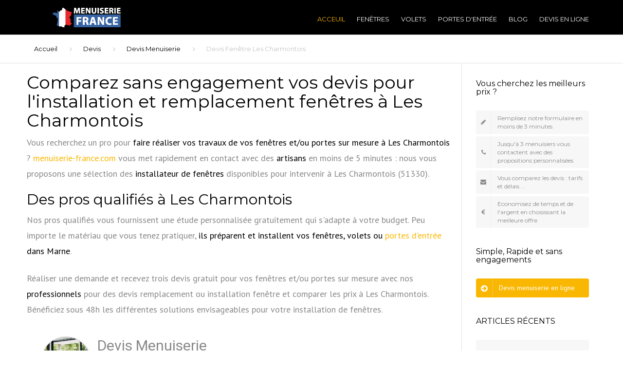

--- FILE ---
content_type: text/html; charset=UTF-8
request_url: https://www.menuiserie-france.com/devis/fenetre-champagne-ardenne/marne-51/devis-les-charmontois-51330.html
body_size: 15398
content:
<!doctype html>
<html lang="fr">
	<head>
	<base href="https://www.menuiserie-france.com/">
<meta charset="UTF-8">
<meta name="viewport" content="width=device-width, initial-scale=1">
<title>Devis fenêtre Les Charmontois : Comparez les prix [100% gratuit]</title>
<meta name="description" content="Obtenez jusqu'à 3 devis fenêtre Les Charmontois en ligne et comparez les prix des meilleurs menuisiers (51330) qui vous proposent des tarifs pas cher après une étude approfondie de votre projet." />
<meta name="keywords" content="fenêtre pas cher Les Charmontois,devis fenêtre Les Charmontois,fenêtre Les Charmontois,menuisier Les Charmontois" />
<link rel="canonical" href="https://www.menuiserie-france.com/devis/fenetre-champagne-ardenne/marne-51/devis-les-charmontois-51330.html" />
<meta name="author" content="Menuiserie France">
<!-- Browser Icon (favicon) -->
<link rel="icon" type="image/png" href="favicon.png" />
<!-- /Browser Icon (favicon) -->
<!-- Open Graph Meta-->
<meta property="og:title" content="Devis fenêtre Les Charmontois : Comparez les prix [100% gratuit]" />
<meta property="og:type" content="website" />
<meta property="og:url" content="https://www.menuiserie-france.com/devis/fenetre-champagne-ardenne/marne-51/devis-les-charmontois-51330.html" />
<meta property="og:image" content="images/logo.png" />
<meta property="og:site_name" content="Menuiserie France" />
<!-- /Open Graph Meta -->
<!-- Revolution Slider Stylesheets -->
<link rel="stylesheet" type="text/css" href="revolution/css/settings.css">
<link rel="stylesheet" type="text/css" href="revolution/css/layers.css">
<link rel="stylesheet" type="text/css" href="revolution/css/navigation.css">
<!-- /Revolution Slider Stylesheets -->
<link rel="stylesheet" type="text/css" href="https://fonts.googleapis.com/css?family=Montserrat:400,700">
<link rel="stylesheet" type="text/css" href="https://fonts.googleapis.com/css?family=PT+Sans:400,700,400italic">
<link rel="stylesheet" type="text/css" href="css/font-awesome.min.css">
<link rel="stylesheet" type="text/css" href="css/bootstrap.css">
<link rel="stylesheet" type="text/css" href="css/core.css">
<link rel="stylesheet" type="text/css" href="css/components.css">
<link rel="stylesheet" type="text/css" href="js/owlcarousel/assets/owl.carousel.css">
<link rel="stylesheet" type="text/css" href="css/swipebox.css">
<!-- /Include CSS Files -->

<!-- Global site tag (gtag.js) - Google Analytics -->
<script async src="https://www.googletagmanager.com/gtag/js?id=UA-89282102-11"></script>
<script>
  window.dataLayer = window.dataLayer || [];
  function gtag(){dataLayer.push(arguments);}
  gtag('js', new Date());

  gtag('config', 'UA-89282102-11');
</script>


   </head>
   <body class="fixed-footer stickyheader">
      <div class="site">
        <!-- Site Header -->
	<header class="site-header classic relative">
	<div class="container">
	   <div class="header-wrap clearfix">
		  <!-- Logo -->
		  <div class="logo pull-left">
			 <a href="/"> <img src="images/logo.png" alt="Menuiserie France" class="logo-img"> </a>
		  </div>
		  <!-- /Logo -->
		  <!-- Site navigation -->
		  <nav class="site-navigation pull-right">
			 <div class="mobile-wrap">
				<!-- Main menu -->
				<ul id="main-menu" class="main-menu">
				   <li class="menu-item current-menu-item"><a href="/">Acceuil</a></li>
				   <li class="menu-item menu-item-has-children"><a href="fenetres">Fenêtres</a>
					  <ul class="sub-menu">
						 <li class="menu-item"><a href="fenetres/fenetrealuminium">Fenêtre aluminium</a></li>
						 <li class="menu-item"><a href="fenetres/fenetrepvc">Fenêtre PVC</a></li>
						 <li class="menu-item"><a href="fenetres/portefenetre">Porte-fenêtre</a></li>
						 <li class="menu-item"><a href="fenetres/baievitree">Baie vitrée</a></li>
					  </ul>
				   </li>
				   <li class="menu-item menu-item-has-children"><a href="volets">Volets</a>
					  <ul class="sub-menu">
						 <li class="menu-item"><a href="volets/voletbattant">Volet battant</a></li>
						 <li class="menu-item"><a href="volets/voletcoulissant">Volet coulissant</a></li>
						 <li class="menu-item"><a href="volets/voletroulant">Volet roulant</a></li>
					  </ul>
				   </li>
				   <li class="menu-item menu-item-has-children"><a href="portesdentree">Portes d'entrée</a>
					  <ul class="sub-menu">
						 <li class="menu-item"><a href="portesdentree/portedentreealuminium">Porte d'entrée en aluminium</a></li>
						 <li class="menu-item"><a href="portesdentree/portedentreepvc">Porte d'entrée en PVC</a></li>
						 <li class="menu-item"><a href="portesdentree/portedentreeblindee">Porte blindée</a></li>
						 <li class="menu-item"><a href="portesdentree/portedentreemonobloc">Porte monobloc</a></li>
					  </ul>
				   </li>
				   <li class="menu-item"><a href="blog">Blog</a></li>
				    <li class="menu-item"><a href="devis">Devis en Ligne</a></li>
				</ul>
				<!-- /Main menu -->
			 </div>
			 <!-- Mobile navigation toggle -->
			 <button class="burger pull-right"> <span class="burger-top"></span> <span class="burger-middle"></span> <span class="burger-bottom"></span> </button>
			 <!-- /Mobile navigation toggle -->
		  </nav>
		  <!-- /Site navigation -->
	   </div>
	</div>
	<!-- /container -->
	</header>
	<!-- /Site Header -->         <main class="site-main">
            <!-- /Page header -->
            <!-- Breadcrumbs -->
            <div class="breadcrumb">
               <div class="container">
                  <ol>
                     <li><a href="./">Accueil</a></li>
                     <li><a href="devis">Devis</a></li>
					 <li><a href="devis/fenetre-champagne-ardenne/">Devis Menuiserie </a></li>
					 <li class="active">Devis Fenêtre Les Charmontois</li>
                  </ol>
               </div>
            </div>
            <!-- /Breadcrumbs -->
            <div class="container">
               <div class="row">
                  <div class="page-content col-md-9 padding-bottom-xl">
					<div class="row">
						<div class="post-content">
						

<h1 class="page-title">Comparez sans engagement vos devis pour l'installation et remplacement fenêtres à Les Charmontois</h1><p>Vous recherchez un pro pour <strong> faire réaliser vos travaux de vos fenêtres et/ou portes sur mesure à Les Charmontois </strong> ? <a href='./'>menuiserie-france.com</a> vous met rapidement en contact avec des <strong>artisans</strong> en moins de 5 minutes : nous vous proposons une sélection des <strong>installateur de fenêtres</strong> disponibles pour intervenir à Les Charmontois (51330).</p><h2>Des pros qualifiés à Les Charmontois</h2><p>Nos pros qualifiés vous fournissent une étude personnalisée gratuitement qui s'adapte à votre budget. Peu importe le matériau que vous tenez pratiquer, <strong>ils  préparent et installent vos fenêtres, volets ou <a href='/portesdentree'>portes d'entrée</a> dans Marne</strong>.</p><p>Réaliser une demande et recevez trois devis gratuit pour vos fenêtres et/ou portes sur mesure avec nos <strong>professionnels</strong> pour des devis remplacement ou installation fenêtre et comparer les prix à Les Charmontois. Bénéficiez sous 48h les différentes solutions envisageables pour votre installation de fenêtres.</p>						</div>
                    </div>
                     <div class="row">
                        <div class="col-md-12">
							<div id="vdc4297760fd"></div>
							<script>
							vud_partenaire_id = '1340';
							vud_categorie_id = '10';
							var vud_js = document.createElement('script'); vud_js.type = 'text/javascript';
							vud_js.src = '//www.viteundevis.com/dc4297760f/'+vud_partenaire_id+'/'+vud_categorie_id+'/';
							var s = document.getElementsByTagName('script')[0];
							s.parentNode.insertBefore(vud_js, s);
							</script>
                        </div>
                     </div>
					 
					 <div class="row">
                        <div class="col-md-12">
						<h2 class="page-title">Changer ses fenêtres sans se faire arnaquer</h2>
							<iframe width="100%" height="400" src="https://www.youtube.com/embed/CFsSvj3hM-A" title="YouTube video player" frameborder="0" allow="accelerometer; autoplay; clipboard-write; encrypted-media; gyroscope; picture-in-picture" allowfullscreen></iframe>
							<p>Ces dernières années, la notion de fraude à la rénovation des fenêtres est de plus en plus souvent mentionnée. En effet, <a href="/blog/arnaques-remplacement-fenetres">les arnaques concernant les travaux de remplacement fenêtres</a> chez les particuliers se sont développées à un rythme déroutant. Tour d’horizon de toutes les informations à connaître pour éviter de se faire piéger.</p>
                        </div>
                     </div>
					 
<section class="section">
	<div class="container">
	  <div class="row">
			<h2 class="title">Exemple travaux fenêtres et menuiseries à Les Charmontois</h2>
			<div class="testimonials">
			   <ul class="testimonial-wrap owl-carousel">
				  <li class="clearfix">
					 <p>Changer 3 fenétre en bois double vitrage 120x195. Déposer les ancien fenetres et poser les nouvelles.</p>
					 <div class="user pull-left">
						<div class="user-data pull-left">
						   <h3 class="name-user">Propriétaire : BOULARD E</h3>
						   <div class="rating" style="font-family: 'PT Sans', sans-serif;"><i class="fa fa-calendar"></i> 08 février 2022</div>
						</div>
					 </div>
				  </li>
				  <li class="clearfix">
					 <p>Changement d une fenêtre en bois mal posée et non isolente. Par une fenêtre en pvc ou en bois. Taille 1m de large pour 1m80</p>
					 <div class="user pull-left">
						<div class="user-data pull-left">
						   <h3 class="name-user">Locataire : GUINOT v</h3>
						   <div class="rating" style="font-family: 'PT Sans', sans-serif;"><i class="fa fa-calendar"></i> 09 novembre 2020</div>
						</div>
					 </div>
				  </li>
				  <li class="clearfix">
					 <p>Pose des fenêtres pvc (vitrage 4/20/4 et certifiées rt 2012) suivantes en applique (rénovation)sur des bâtis bois. Professionnels certifiés rge uniquement.</p>
					 <div class="user pull-left">
						<div class="user-data pull-left">
						   <h3 class="name-user">Locataire : Lebas P</h3>
						   <div class="rating" style="font-family: 'PT Sans', sans-serif;"><i class="fa fa-calendar"></i> 15 mars 2021</div>
						</div>
					 </div>
				  </li>
				  <li class="clearfix">
					 <p>Remplacement fenêtre, rénovation fenêtre par fenêtre coulissante alu 2 vantaux</p>
					 <div class="user pull-left">
						<div class="user-data pull-left">
						   <h3 class="name-user">Propriétaire : Tatin P</h3>
						   <div class="rating" style="font-family: 'PT Sans', sans-serif;"><i class="fa fa-calendar"></i> 17 janvier 2022</div>
						</div>
					 </div>
				  </li>
				  <li class="clearfix">
					 <p>Nous aimerions changer toutes les fenetres en alu ou PVC.</p>
					 <div class="user pull-left">
						<div class="user-data pull-left">
						   <h3 class="name-user">Locataire : martell J</h3>
						   <div class="rating" style="font-family: 'PT Sans', sans-serif;"><i class="fa fa-calendar"></i> 17 janvier 2022</div>
						</div>
					 </div>
				  </li>
				  <li class="clearfix">
					 <p>2 PORTES FENETRES : UNE DE DEUX BATTANTS ET LAUTRE DE DEUX EN PVC ET DES VOLETS</p>
					 <div class="user pull-left">
						<div class="user-data pull-left">
						   <h3 class="name-user">Propriétaire : martell N</h3>
						   <div class="rating" style="font-family: 'PT Sans', sans-serif;"><i class="fa fa-calendar"></i> 21 mars 2022</div>
						</div>
					 </div>
				  </li>
				  <li class="clearfix">
					 <p>Changement d une porte fenetre 2 vantaux l 1300* h 2200</p>
					 <div class="user pull-left">
						<div class="user-data pull-left">
						   <h3 class="name-user">Locataire : lecasl J</h3>
						   <div class="rating" style="font-family: 'PT Sans', sans-serif;"><i class="fa fa-calendar"></i> 28 mai 2021</div>
						</div>
					 </div>
				  </li>
				  <li class="clearfix">
					 <p>Au rez de chaussée 3 fenêtres standard. 1 porte fenêtre. 2 petites fenêtres de salle de bain. 1 étage 3 fenêtre standard 1 petite fenêtre. 1 velux de 1m sur 1m202 eme étage 2 fenêtres ronde</p>
					 <div class="user pull-left">
						<div class="user-data pull-left">
						   <h3 class="name-user">Locataire : tarte t</h3>
						   <div class="rating" style="font-family: 'PT Sans', sans-serif;"><i class="fa fa-calendar"></i> 30 mars 2022</div>
						</div>
					 </div>
				  </li>
			   </ul>
			   <div class="testimonial-owl-nav owl-nav pull-right">
				  <button class="owlprev"><i class="fa fa-angle-left"></i></button>
				  <button class="owlnext"><i class="fa fa-angle-right"></i></button>
			   </div>
			</div>
		</div>
	</div>
</section>
						
<h2>Menuisiers Fenêtres à Les Charmontois et ses environs</h2>
	
					 
					<div class="row">
                        <div class="col-md-12">
							<ul>
						<li class="col-lg-12">
						<i class="flaticon-right11"></i>Marne						<ul>
													<li class="col-lg-3 col-md-3 col-sm-12 col-xs-12">
								<a href="/devis/fenetre-champagne-ardenne/marne-51/devis-ablancourt-51240.html">Devis menuiserie fenêtre Ablancourt</a>
							</li>
													<li class="col-lg-3 col-md-3 col-sm-12 col-xs-12">
								<a href="/devis/fenetre-champagne-ardenne/marne-51/devis-aigny-51150.html">Devis menuiserie fenêtre Aigny</a>
							</li>
													<li class="col-lg-3 col-md-3 col-sm-12 col-xs-12">
								<a href="/devis/fenetre-champagne-ardenne/marne-51/devis-alliancelles-51250.html">Devis menuiserie fenêtre Alliancelles</a>
							</li>
													<li class="col-lg-3 col-md-3 col-sm-12 col-xs-12">
								<a href="/devis/fenetre-champagne-ardenne/marne-51/devis-ambonnay-51150.html">Devis menuiserie fenêtre Ambonnay</a>
							</li>
													<li class="col-lg-3 col-md-3 col-sm-12 col-xs-12">
								<a href="/devis/fenetre-champagne-ardenne/marne-51/devis-ambrieres-51290.html">Devis menuiserie fenêtre Ambrières</a>
							</li>
													<li class="col-lg-3 col-md-3 col-sm-12 col-xs-12">
								<a href="/devis/fenetre-champagne-ardenne/marne-51/devis-anglure-51260.html">Devis menuiserie fenêtre Anglure</a>
							</li>
													<li class="col-lg-3 col-md-3 col-sm-12 col-xs-12">
								<a href="/devis/fenetre-champagne-ardenne/marne-51/devis-angluzelles-et-courcelles-51230.html">Devis menuiserie fenêtre Angluzelles-et-Courcelles</a>
							</li>
													<li class="col-lg-3 col-md-3 col-sm-12 col-xs-12">
								<a href="/devis/fenetre-champagne-ardenne/marne-51/devis-anthenay-51700.html">Devis menuiserie fenêtre Anthenay</a>
							</li>
													<li class="col-lg-3 col-md-3 col-sm-12 col-xs-12">
								<a href="/devis/fenetre-champagne-ardenne/marne-51/devis-aougny-51170.html">Devis menuiserie fenêtre Aougny</a>
							</li>
													<li class="col-lg-3 col-md-3 col-sm-12 col-xs-12">
								<a href="/devis/fenetre-champagne-ardenne/marne-51/devis-arcis-le-ponsart-51170.html">Devis menuiserie fenêtre Arcis-le-Ponsart</a>
							</li>
													<li class="col-lg-3 col-md-3 col-sm-12 col-xs-12">
								<a href="/devis/fenetre-champagne-ardenne/marne-51/devis-argers-51800.html">Devis menuiserie fenêtre Argers</a>
							</li>
													<li class="col-lg-3 col-md-3 col-sm-12 col-xs-12">
								<a href="/devis/fenetre-champagne-ardenne/marne-51/devis-arrigny-51290.html">Devis menuiserie fenêtre Arrigny</a>
							</li>
													<li class="col-lg-3 col-md-3 col-sm-12 col-xs-12">
								<a href="/devis/fenetre-champagne-ardenne/marne-51/devis-athis-51150.html">Devis menuiserie fenêtre Athis</a>
							</li>
													<li class="col-lg-3 col-md-3 col-sm-12 col-xs-12">
								<a href="/devis/fenetre-champagne-ardenne/marne-51/devis-aubilly-51170.html">Devis menuiserie fenêtre Aubilly</a>
							</li>
													<li class="col-lg-3 col-md-3 col-sm-12 col-xs-12">
								<a href="/devis/fenetre-champagne-ardenne/marne-51/devis-aulnay-aux-planches-51130.html">Devis menuiserie fenêtre Aulnay-aux-Planches</a>
							</li>
													<li class="col-lg-3 col-md-3 col-sm-12 col-xs-12">
								<a href="/devis/fenetre-champagne-ardenne/marne-51/devis-aulnay-sur-marne-51150.html">Devis menuiserie fenêtre Aulnay-sur-Marne</a>
							</li>
													<li class="col-lg-3 col-md-3 col-sm-12 col-xs-12">
								<a href="/devis/fenetre-champagne-ardenne/marne-51/devis-aulnizeux-51130.html">Devis menuiserie fenêtre Aulnizeux</a>
							</li>
													<li class="col-lg-3 col-md-3 col-sm-12 col-xs-12">
								<a href="/devis/fenetre-champagne-ardenne/marne-51/devis-auve-51800.html">Devis menuiserie fenêtre Auve</a>
							</li>
													<li class="col-lg-3 col-md-3 col-sm-12 col-xs-12">
								<a href="/devis/fenetre-champagne-ardenne/marne-51/devis-avize-51190.html">Devis menuiserie fenêtre Avize</a>
							</li>
													<li class="col-lg-3 col-md-3 col-sm-12 col-xs-12">
								<a href="/devis/fenetre-champagne-ardenne/marne-51/devis-ay-51160.html">Devis menuiserie fenêtre Ay</a>
							</li>
													<li class="col-lg-3 col-md-3 col-sm-12 col-xs-12">
								<a href="/devis/fenetre-champagne-ardenne/marne-51/devis-baconnes-51400.html">Devis menuiserie fenêtre Baconnes</a>
							</li>
													<li class="col-lg-3 col-md-3 col-sm-12 col-xs-12">
								<a href="/devis/fenetre-champagne-ardenne/marne-51/devis-le-baizil-51270.html">Devis menuiserie fenêtre Le Baizil</a>
							</li>
													<li class="col-lg-3 col-md-3 col-sm-12 col-xs-12">
								<a href="/devis/fenetre-champagne-ardenne/marne-51/devis-bannay-51270.html">Devis menuiserie fenêtre Bannay</a>
							</li>
													<li class="col-lg-3 col-md-3 col-sm-12 col-xs-12">
								<a href="/devis/fenetre-champagne-ardenne/marne-51/devis-bannes-51230.html">Devis menuiserie fenêtre Bannes</a>
							</li>
													<li class="col-lg-3 col-md-3 col-sm-12 col-xs-12">
								<a href="/devis/fenetre-champagne-ardenne/marne-51/devis-barbonne-fayel-51120.html">Devis menuiserie fenêtre Barbonne-Fayel</a>
							</li>
													<li class="col-lg-3 col-md-3 col-sm-12 col-xs-12">
								<a href="/devis/fenetre-champagne-ardenne/marne-51/devis-baslieux-les-fismes-51170.html">Devis menuiserie fenêtre Baslieux-lès-Fismes</a>
							</li>
													<li class="col-lg-3 col-md-3 col-sm-12 col-xs-12">
								<a href="/devis/fenetre-champagne-ardenne/marne-51/devis-baslieux-sous-chatillon-51700.html">Devis menuiserie fenêtre Baslieux-sous-Châtillon</a>
							</li>
													<li class="col-lg-3 col-md-3 col-sm-12 col-xs-12">
								<a href="/devis/fenetre-champagne-ardenne/marne-51/devis-bassu-51300.html">Devis menuiserie fenêtre Bassu</a>
							</li>
													<li class="col-lg-3 col-md-3 col-sm-12 col-xs-12">
								<a href="/devis/fenetre-champagne-ardenne/marne-51/devis-bassuet-51300.html">Devis menuiserie fenêtre Bassuet</a>
							</li>
													<li class="col-lg-3 col-md-3 col-sm-12 col-xs-12">
								<a href="/devis/fenetre-champagne-ardenne/marne-51/devis-baudement-51260.html">Devis menuiserie fenêtre Baudement</a>
							</li>
													<li class="col-lg-3 col-md-3 col-sm-12 col-xs-12">
								<a href="/devis/fenetre-champagne-ardenne/marne-51/devis-baye-51270.html">Devis menuiserie fenêtre Baye</a>
							</li>
													<li class="col-lg-3 col-md-3 col-sm-12 col-xs-12">
								<a href="/devis/fenetre-champagne-ardenne/marne-51/devis-bazancourt-51110.html">Devis menuiserie fenêtre Bazancourt</a>
							</li>
													<li class="col-lg-3 col-md-3 col-sm-12 col-xs-12">
								<a href="/devis/fenetre-champagne-ardenne/marne-51/devis-beaumont-sur-vesle-51360.html">Devis menuiserie fenêtre Beaumont-sur-Vesle</a>
							</li>
													<li class="col-lg-3 col-md-3 col-sm-12 col-xs-12">
								<a href="/devis/fenetre-champagne-ardenne/marne-51/devis-beaunay-51270.html">Devis menuiserie fenêtre Beaunay</a>
							</li>
													<li class="col-lg-3 col-md-3 col-sm-12 col-xs-12">
								<a href="/devis/fenetre-champagne-ardenne/marne-51/devis-beine-nauroy-51490.html">Devis menuiserie fenêtre Beine-Nauroy</a>
							</li>
													<li class="col-lg-3 col-md-3 col-sm-12 col-xs-12">
								<a href="/devis/fenetre-champagne-ardenne/marne-51/devis-belval-en-argonne-51330.html">Devis menuiserie fenêtre Belval-en-Argonne</a>
							</li>
													<li class="col-lg-3 col-md-3 col-sm-12 col-xs-12">
								<a href="/devis/fenetre-champagne-ardenne/marne-51/devis-belval-sous-chatillon-51480.html">Devis menuiserie fenêtre Belval-sous-Châtillon</a>
							</li>
													<li class="col-lg-3 col-md-3 col-sm-12 col-xs-12">
								<a href="/devis/fenetre-champagne-ardenne/marne-51/devis-bergeres-les-vertus-51130.html">Devis menuiserie fenêtre Bergères-lès-Vertus</a>
							</li>
													<li class="col-lg-3 col-md-3 col-sm-12 col-xs-12">
								<a href="/devis/fenetre-champagne-ardenne/marne-51/devis-bergeres-sous-montmirail-51210.html">Devis menuiserie fenêtre Bergères-sous-Montmirail</a>
							</li>
													<li class="col-lg-3 col-md-3 col-sm-12 col-xs-12">
								<a href="/devis/fenetre-champagne-ardenne/marne-51/devis-bermericourt-51220.html">Devis menuiserie fenêtre Berméricourt</a>
							</li>
													<li class="col-lg-3 col-md-3 col-sm-12 col-xs-12">
								<a href="/devis/fenetre-champagne-ardenne/marne-51/devis-berru-51420.html">Devis menuiserie fenêtre Berru</a>
							</li>
													<li class="col-lg-3 col-md-3 col-sm-12 col-xs-12">
								<a href="/devis/fenetre-champagne-ardenne/marne-51/devis-berzieux-51800.html">Devis menuiserie fenêtre Berzieux</a>
							</li>
													<li class="col-lg-3 col-md-3 col-sm-12 col-xs-12">
								<a href="/devis/fenetre-champagne-ardenne/marne-51/devis-betheniville-51490.html">Devis menuiserie fenêtre Bétheniville</a>
							</li>
													<li class="col-lg-3 col-md-3 col-sm-12 col-xs-12">
								<a href="/devis/fenetre-champagne-ardenne/marne-51/devis-betheny-51450.html">Devis menuiserie fenêtre Bétheny</a>
							</li>
													<li class="col-lg-3 col-md-3 col-sm-12 col-xs-12">
								<a href="/devis/fenetre-champagne-ardenne/marne-51/devis-bethon-51260.html">Devis menuiserie fenêtre Bethon</a>
							</li>
													<li class="col-lg-3 col-md-3 col-sm-12 col-xs-12">
								<a href="/devis/fenetre-champagne-ardenne/marne-51/devis-bettancourt-la-longue-51330.html">Devis menuiserie fenêtre Bettancourt-la-Longue</a>
							</li>
													<li class="col-lg-3 col-md-3 col-sm-12 col-xs-12">
								<a href="/devis/fenetre-champagne-ardenne/marne-51/devis-bezannes-51430.html">Devis menuiserie fenêtre Bezannes</a>
							</li>
													<li class="col-lg-3 col-md-3 col-sm-12 col-xs-12">
								<a href="/devis/fenetre-champagne-ardenne/marne-51/devis-bignicourt-sur-marne-51300.html">Devis menuiserie fenêtre Bignicourt-sur-Marne</a>
							</li>
													<li class="col-lg-3 col-md-3 col-sm-12 col-xs-12">
								<a href="/devis/fenetre-champagne-ardenne/marne-51/devis-bignicourt-sur-saulx-51340.html">Devis menuiserie fenêtre Bignicourt-sur-Saulx</a>
							</li>
													<li class="col-lg-3 col-md-3 col-sm-12 col-xs-12">
								<a href="/devis/fenetre-champagne-ardenne/marne-51/devis-billy-le-grand-51400.html">Devis menuiserie fenêtre Billy-le-Grand</a>
							</li>
													<li class="col-lg-3 col-md-3 col-sm-12 col-xs-12">
								<a href="/devis/fenetre-champagne-ardenne/marne-51/devis-binarville-51800.html">Devis menuiserie fenêtre Binarville</a>
							</li>
													<li class="col-lg-3 col-md-3 col-sm-12 col-xs-12">
								<a href="/devis/fenetre-champagne-ardenne/marne-51/devis-binson-et-orquigny-51700.html">Devis menuiserie fenêtre Binson-et-Orquigny</a>
							</li>
													<li class="col-lg-3 col-md-3 col-sm-12 col-xs-12">
								<a href="/devis/fenetre-champagne-ardenne/marne-51/devis-bisseuil-51150.html">Devis menuiserie fenêtre Bisseuil</a>
							</li>
													<li class="col-lg-3 col-md-3 col-sm-12 col-xs-12">
								<a href="/devis/fenetre-champagne-ardenne/marne-51/devis-blacy-51300.html">Devis menuiserie fenêtre Blacy</a>
							</li>
													<li class="col-lg-3 col-md-3 col-sm-12 col-xs-12">
								<a href="/devis/fenetre-champagne-ardenne/marne-51/devis-blaise-sous-arzillieres-51300.html">Devis menuiserie fenêtre Blaise-sous-Arzillières</a>
							</li>
													<li class="col-lg-3 col-md-3 col-sm-12 col-xs-12">
								<a href="/devis/fenetre-champagne-ardenne/marne-51/devis-blesme-51340.html">Devis menuiserie fenêtre Blesme</a>
							</li>
													<li class="col-lg-3 col-md-3 col-sm-12 col-xs-12">
								<a href="/devis/fenetre-champagne-ardenne/marne-51/devis-bligny-51170.html">Devis menuiserie fenêtre Bligny</a>
							</li>
													<li class="col-lg-3 col-md-3 col-sm-12 col-xs-12">
								<a href="/devis/fenetre-champagne-ardenne/marne-51/devis-boissy-le-repos-51210.html">Devis menuiserie fenêtre Boissy-le-Repos</a>
							</li>
													<li class="col-lg-3 col-md-3 col-sm-12 col-xs-12">
								<a href="/devis/fenetre-champagne-ardenne/marne-51/devis-bouilly-51390.html">Devis menuiserie fenêtre Bouilly</a>
							</li>
													<li class="col-lg-3 col-md-3 col-sm-12 col-xs-12">
								<a href="/devis/fenetre-champagne-ardenne/marne-51/devis-bouleuse-51170.html">Devis menuiserie fenêtre Bouleuse</a>
							</li>
													<li class="col-lg-3 col-md-3 col-sm-12 col-xs-12">
								<a href="/devis/fenetre-champagne-ardenne/marne-51/devis-boult-sur-suippe-51110.html">Devis menuiserie fenêtre Boult-sur-Suippe</a>
							</li>
													<li class="col-lg-3 col-md-3 col-sm-12 col-xs-12">
								<a href="/devis/fenetre-champagne-ardenne/marne-51/devis-bourgogne-51110.html">Devis menuiserie fenêtre Bourgogne</a>
							</li>
													<li class="col-lg-3 col-md-3 col-sm-12 col-xs-12">
								<a href="/devis/fenetre-champagne-ardenne/marne-51/devis-boursault-51480.html">Devis menuiserie fenêtre Boursault</a>
							</li>
													<li class="col-lg-3 col-md-3 col-sm-12 col-xs-12">
								<a href="/devis/fenetre-champagne-ardenne/marne-51/devis-bouvancourt-51140.html">Devis menuiserie fenêtre Bouvancourt</a>
							</li>
													<li class="col-lg-3 col-md-3 col-sm-12 col-xs-12">
								<a href="/devis/fenetre-champagne-ardenne/marne-51/devis-bouy-51400.html">Devis menuiserie fenêtre Bouy</a>
							</li>
													<li class="col-lg-3 col-md-3 col-sm-12 col-xs-12">
								<a href="/devis/fenetre-champagne-ardenne/marne-51/devis-bouzy-51150.html">Devis menuiserie fenêtre Bouzy</a>
							</li>
													<li class="col-lg-3 col-md-3 col-sm-12 col-xs-12">
								<a href="/devis/fenetre-champagne-ardenne/marne-51/devis-brandonvillers-51290.html">Devis menuiserie fenêtre Brandonvillers</a>
							</li>
													<li class="col-lg-3 col-md-3 col-sm-12 col-xs-12">
								<a href="/devis/fenetre-champagne-ardenne/marne-51/devis-branscourt-51140.html">Devis menuiserie fenêtre Branscourt</a>
							</li>
													<li class="col-lg-3 col-md-3 col-sm-12 col-xs-12">
								<a href="/devis/fenetre-champagne-ardenne/marne-51/devis-braux-sainte-cohiere-51800.html">Devis menuiserie fenêtre Braux-Sainte-Cohière</a>
							</li>
													<li class="col-lg-3 col-md-3 col-sm-12 col-xs-12">
								<a href="/devis/fenetre-champagne-ardenne/marne-51/devis-braux-saint-remy-51800.html">Devis menuiserie fenêtre Braux-Saint-Rémy</a>
							</li>
													<li class="col-lg-3 col-md-3 col-sm-12 col-xs-12">
								<a href="/devis/fenetre-champagne-ardenne/marne-51/devis-breban-51320.html">Devis menuiserie fenêtre Bréban</a>
							</li>
													<li class="col-lg-3 col-md-3 col-sm-12 col-xs-12">
								<a href="/devis/fenetre-champagne-ardenne/marne-51/devis-breuvery-sur-coole-51240.html">Devis menuiserie fenêtre Breuvery-sur-Coole</a>
							</li>
													<li class="col-lg-3 col-md-3 col-sm-12 col-xs-12">
								<a href="/devis/fenetre-champagne-ardenne/marne-51/devis-brimont-51220.html">Devis menuiserie fenêtre Brimont</a>
							</li>
													<li class="col-lg-3 col-md-3 col-sm-12 col-xs-12">
								<a href="/devis/fenetre-champagne-ardenne/marne-51/devis-brouillet-51170.html">Devis menuiserie fenêtre Brouillet</a>
							</li>
													<li class="col-lg-3 col-md-3 col-sm-12 col-xs-12">
								<a href="/devis/fenetre-champagne-ardenne/marne-51/devis-broussy-le-grand-51230.html">Devis menuiserie fenêtre Broussy-le-Grand</a>
							</li>
													<li class="col-lg-3 col-md-3 col-sm-12 col-xs-12">
								<a href="/devis/fenetre-champagne-ardenne/marne-51/devis-broussy-le-petit-51230.html">Devis menuiserie fenêtre Broussy-le-Petit</a>
							</li>
													<li class="col-lg-3 col-md-3 col-sm-12 col-xs-12">
								<a href="/devis/fenetre-champagne-ardenne/marne-51/devis-broyes-51120.html">Devis menuiserie fenêtre Broyes</a>
							</li>
													<li class="col-lg-3 col-md-3 col-sm-12 col-xs-12">
								<a href="/devis/fenetre-champagne-ardenne/marne-51/devis-brugny-vaudancourt-51200.html">Devis menuiserie fenêtre Brugny-Vaudancourt</a>
							</li>
													<li class="col-lg-3 col-md-3 col-sm-12 col-xs-12">
								<a href="/devis/fenetre-champagne-ardenne/marne-51/devis-brusson-51300.html">Devis menuiserie fenêtre Brusson</a>
							</li>
													<li class="col-lg-3 col-md-3 col-sm-12 col-xs-12">
								<a href="/devis/fenetre-champagne-ardenne/marne-51/devis-bussy-le-chateau-51600.html">Devis menuiserie fenêtre Bussy-le-Château</a>
							</li>
													<li class="col-lg-3 col-md-3 col-sm-12 col-xs-12">
								<a href="/devis/fenetre-champagne-ardenne/marne-51/devis-bussy-le-repos-51330.html">Devis menuiserie fenêtre Bussy-le-Repos</a>
							</li>
													<li class="col-lg-3 col-md-3 col-sm-12 col-xs-12">
								<a href="/devis/fenetre-champagne-ardenne/marne-51/devis-bussy-lettree-51320.html">Devis menuiserie fenêtre Bussy-Lettrée</a>
							</li>
													<li class="col-lg-3 col-md-3 col-sm-12 col-xs-12">
								<a href="/devis/fenetre-champagne-ardenne/marne-51/devis-la-caure-51270.html">Devis menuiserie fenêtre La Caure</a>
							</li>
													<li class="col-lg-3 col-md-3 col-sm-12 col-xs-12">
								<a href="/devis/fenetre-champagne-ardenne/marne-51/devis-caurel-51110.html">Devis menuiserie fenêtre Caurel</a>
							</li>
													<li class="col-lg-3 col-md-3 col-sm-12 col-xs-12">
								<a href="/devis/fenetre-champagne-ardenne/marne-51/devis-cauroy-les-hermonville-51220.html">Devis menuiserie fenêtre Cauroy-lès-Hermonville</a>
							</li>
													<li class="col-lg-3 col-md-3 col-sm-12 col-xs-12">
								<a href="/devis/fenetre-champagne-ardenne/marne-51/devis-la-celle-sous-chantemerle-51260.html">Devis menuiserie fenêtre La Celle-sous-Chantemerle</a>
							</li>
													<li class="col-lg-3 col-md-3 col-sm-12 col-xs-12">
								<a href="/devis/fenetre-champagne-ardenne/marne-51/devis-cernay-en-dormois-51800.html">Devis menuiserie fenêtre Cernay-en-Dormois</a>
							</li>
													<li class="col-lg-3 col-md-3 col-sm-12 col-xs-12">
								<a href="/devis/fenetre-champagne-ardenne/marne-51/devis-cernay-les-reims-51420.html">Devis menuiserie fenêtre Cernay-lès-Reims</a>
							</li>
													<li class="col-lg-3 col-md-3 col-sm-12 col-xs-12">
								<a href="/devis/fenetre-champagne-ardenne/marne-51/devis-cernon-51240.html">Devis menuiserie fenêtre Cernon</a>
							</li>
													<li class="col-lg-3 col-md-3 col-sm-12 col-xs-12">
								<a href="/devis/fenetre-champagne-ardenne/marne-51/devis-chaintrix-bierges-51130.html">Devis menuiserie fenêtre Chaintrix-Bierges</a>
							</li>
													<li class="col-lg-3 col-md-3 col-sm-12 col-xs-12">
								<a href="/devis/fenetre-champagne-ardenne/marne-51/devis-chalons-en-champagne-51000.html">Devis menuiserie fenêtre Châlons-en-Champagne</a>
							</li>
													<li class="col-lg-3 col-md-3 col-sm-12 col-xs-12">
								<a href="/devis/fenetre-champagne-ardenne/marne-51/devis-chalons-sur-vesle-51140.html">Devis menuiserie fenêtre Châlons-sur-Vesle</a>
							</li>
													<li class="col-lg-3 col-md-3 col-sm-12 col-xs-12">
								<a href="/devis/fenetre-champagne-ardenne/marne-51/devis-chaltrait-51130.html">Devis menuiserie fenêtre Chaltrait</a>
							</li>
													<li class="col-lg-3 col-md-3 col-sm-12 col-xs-12">
								<a href="/devis/fenetre-champagne-ardenne/marne-51/devis-chambrecy-51170.html">Devis menuiserie fenêtre Chambrecy</a>
							</li>
													<li class="col-lg-3 col-md-3 col-sm-12 col-xs-12">
								<a href="/devis/fenetre-champagne-ardenne/marne-51/devis-chamery-51500.html">Devis menuiserie fenêtre Chamery</a>
							</li>
													<li class="col-lg-3 col-md-3 col-sm-12 col-xs-12">
								<a href="/devis/fenetre-champagne-ardenne/marne-51/devis-champaubert-51270.html">Devis menuiserie fenêtre Champaubert</a>
							</li>
													<li class="col-lg-3 col-md-3 col-sm-12 col-xs-12">
								<a href="/devis/fenetre-champagne-ardenne/marne-51/devis-champguyon-51310.html">Devis menuiserie fenêtre Champguyon</a>
							</li>
													<li class="col-lg-3 col-md-3 col-sm-12 col-xs-12">
								<a href="/devis/fenetre-champagne-ardenne/marne-51/devis-champigneul-champagne-51150.html">Devis menuiserie fenêtre Champigneul-Champagne</a>
							</li>
													<li class="col-lg-3 col-md-3 col-sm-12 col-xs-12">
								<a href="/devis/fenetre-champagne-ardenne/marne-51/devis-champigny-51370.html">Devis menuiserie fenêtre Champigny</a>
							</li>
													<li class="col-lg-3 col-md-3 col-sm-12 col-xs-12">
								<a href="/devis/fenetre-champagne-ardenne/marne-51/devis-champillon-51160.html">Devis menuiserie fenêtre Champillon</a>
							</li>
													<li class="col-lg-3 col-md-3 col-sm-12 col-xs-12">
								<a href="/devis/fenetre-champagne-ardenne/marne-51/devis-champlat-et-boujacourt-51480.html">Devis menuiserie fenêtre Champlat-et-Boujacourt</a>
							</li>
													<li class="col-lg-3 col-md-3 col-sm-12 col-xs-12">
								<a href="/devis/fenetre-champagne-ardenne/marne-51/devis-champvoisy-51700.html">Devis menuiserie fenêtre Champvoisy</a>
							</li>
													<li class="col-lg-3 col-md-3 col-sm-12 col-xs-12">
								<a href="/devis/fenetre-champagne-ardenne/marne-51/devis-changy-51300.html">Devis menuiserie fenêtre Changy</a>
							</li>
													<li class="col-lg-3 col-md-3 col-sm-12 col-xs-12">
								<a href="/devis/fenetre-champagne-ardenne/marne-51/devis-chapelaine-51290.html">Devis menuiserie fenêtre Chapelaine</a>
							</li>
													<li class="col-lg-3 col-md-3 col-sm-12 col-xs-12">
								<a href="/devis/fenetre-champagne-ardenne/marne-51/devis-la-chapelle-felcourt-51800.html">Devis menuiserie fenêtre La Chapelle-Felcourt</a>
							</li>
													<li class="col-lg-3 col-md-3 col-sm-12 col-xs-12">
								<a href="/devis/fenetre-champagne-ardenne/marne-51/devis-la-chapelle-lasson-51260.html">Devis menuiserie fenêtre La Chapelle-Lasson</a>
							</li>
													<li class="col-lg-3 col-md-3 col-sm-12 col-xs-12">
								<a href="/devis/fenetre-champagne-ardenne/marne-51/devis-la-chapelle-sous-orbais-51270.html">Devis menuiserie fenêtre La Chapelle-sous-Orbais</a>
							</li>
													<li class="col-lg-3 col-md-3 col-sm-12 col-xs-12">
								<a href="/devis/fenetre-champagne-ardenne/marne-51/devis-charleville-51120.html">Devis menuiserie fenêtre Charleville</a>
							</li>
													<li class="col-lg-3 col-md-3 col-sm-12 col-xs-12">
								<a href="/devis/fenetre-champagne-ardenne/marne-51/devis-charmont-51330.html">Devis menuiserie fenêtre Charmont</a>
							</li>
													<li class="col-lg-3 col-md-3 col-sm-12 col-xs-12">
								<a href="/devis/fenetre-champagne-ardenne/marne-51/devis-les-charmontois-51330.html">Devis menuiserie fenêtre Les Charmontois</a>
							</li>
													<li class="col-lg-3 col-md-3 col-sm-12 col-xs-12">
								<a href="/devis/fenetre-champagne-ardenne/marne-51/devis-chatelraould-saint-louvent-51300.html">Devis menuiserie fenêtre Châtelraould-Saint-Louvent</a>
							</li>
													<li class="col-lg-3 col-md-3 col-sm-12 col-xs-12">
								<a href="/devis/fenetre-champagne-ardenne/marne-51/devis-chatillon-sur-broue-51290.html">Devis menuiserie fenêtre Châtillon-sur-Broué</a>
							</li>
													<li class="col-lg-3 col-md-3 col-sm-12 col-xs-12">
								<a href="/devis/fenetre-champagne-ardenne/marne-51/devis-chatillon-sur-marne-51700.html">Devis menuiserie fenêtre Châtillon-sur-Marne</a>
							</li>
													<li class="col-lg-3 col-md-3 col-sm-12 col-xs-12">
								<a href="/devis/fenetre-champagne-ardenne/marne-51/devis-chatillon-sur-morin-51310.html">Devis menuiserie fenêtre Châtillon-sur-Morin</a>
							</li>
													<li class="col-lg-3 col-md-3 col-sm-12 col-xs-12">
								<a href="/devis/fenetre-champagne-ardenne/marne-51/devis-chatrices-51800.html">Devis menuiserie fenêtre Châtrices</a>
							</li>
													<li class="col-lg-3 col-md-3 col-sm-12 col-xs-12">
								<a href="/devis/fenetre-champagne-ardenne/marne-51/devis-chaudefontaine-51800.html">Devis menuiserie fenêtre Chaudefontaine</a>
							</li>
													<li class="col-lg-3 col-md-3 col-sm-12 col-xs-12">
								<a href="/devis/fenetre-champagne-ardenne/marne-51/devis-chaumuzy-51170.html">Devis menuiserie fenêtre Chaumuzy</a>
							</li>
													<li class="col-lg-3 col-md-3 col-sm-12 col-xs-12">
								<a href="/devis/fenetre-champagne-ardenne/marne-51/devis-la-chaussee-sur-marne-51240.html">Devis menuiserie fenêtre La Chaussée-sur-Marne</a>
							</li>
													<li class="col-lg-3 col-md-3 col-sm-12 col-xs-12">
								<a href="/devis/fenetre-champagne-ardenne/marne-51/devis-chavot-courcourt-51200.html">Devis menuiserie fenêtre Chavot-Courcourt</a>
							</li>
													<li class="col-lg-3 col-md-3 col-sm-12 col-xs-12">
								<a href="/devis/fenetre-champagne-ardenne/marne-51/devis-le-chemin-51800.html">Devis menuiserie fenêtre Le Chemin</a>
							</li>
													<li class="col-lg-3 col-md-3 col-sm-12 col-xs-12">
								<a href="/devis/fenetre-champagne-ardenne/marne-51/devis-cheminon-51250.html">Devis menuiserie fenêtre Cheminon</a>
							</li>
													<li class="col-lg-3 col-md-3 col-sm-12 col-xs-12">
								<a href="/devis/fenetre-champagne-ardenne/marne-51/devis-chenay-51140.html">Devis menuiserie fenêtre Chenay</a>
							</li>
													<li class="col-lg-3 col-md-3 col-sm-12 col-xs-12">
								<a href="/devis/fenetre-champagne-ardenne/marne-51/devis-cheniers-51510.html">Devis menuiserie fenêtre Cheniers</a>
							</li>
													<li class="col-lg-3 col-md-3 col-sm-12 col-xs-12">
								<a href="/devis/fenetre-champagne-ardenne/marne-51/devis-la-cheppe-51600.html">Devis menuiserie fenêtre La Cheppe</a>
							</li>
													<li class="col-lg-3 col-md-3 col-sm-12 col-xs-12">
								<a href="/devis/fenetre-champagne-ardenne/marne-51/devis-cheppes-la-prairie-51240.html">Devis menuiserie fenêtre Cheppes-la-Prairie</a>
							</li>
													<li class="col-lg-3 col-md-3 col-sm-12 col-xs-12">
								<a href="/devis/fenetre-champagne-ardenne/marne-51/devis-chepy-51240.html">Devis menuiserie fenêtre Chepy</a>
							</li>
													<li class="col-lg-3 col-md-3 col-sm-12 col-xs-12">
								<a href="/devis/fenetre-champagne-ardenne/marne-51/devis-cherville-51150.html">Devis menuiserie fenêtre Cherville</a>
							</li>
													<li class="col-lg-3 col-md-3 col-sm-12 col-xs-12">
								<a href="/devis/fenetre-champagne-ardenne/marne-51/devis-chichey-51120.html">Devis menuiserie fenêtre Chichey</a>
							</li>
													<li class="col-lg-3 col-md-3 col-sm-12 col-xs-12">
								<a href="/devis/fenetre-champagne-ardenne/marne-51/devis-chigny-les-roses-51500.html">Devis menuiserie fenêtre Chigny-les-Roses</a>
							</li>
													<li class="col-lg-3 col-md-3 col-sm-12 col-xs-12">
								<a href="/devis/fenetre-champagne-ardenne/marne-51/devis-chouilly-51200.html">Devis menuiserie fenêtre Chouilly</a>
							</li>
													<li class="col-lg-3 col-md-3 col-sm-12 col-xs-12">
								<a href="/devis/fenetre-champagne-ardenne/marne-51/devis-clamanges-51130.html">Devis menuiserie fenêtre Clamanges</a>
							</li>
													<li class="col-lg-3 col-md-3 col-sm-12 col-xs-12">
								<a href="/devis/fenetre-champagne-ardenne/marne-51/devis-clesles-51260.html">Devis menuiserie fenêtre Clesles</a>
							</li>
													<li class="col-lg-3 col-md-3 col-sm-12 col-xs-12">
								<a href="/devis/fenetre-champagne-ardenne/marne-51/devis-cloyes-sur-marne-51300.html">Devis menuiserie fenêtre Cloyes-sur-Marne</a>
							</li>
													<li class="col-lg-3 col-md-3 col-sm-12 col-xs-12">
								<a href="/devis/fenetre-champagne-ardenne/marne-51/devis-coizard-joches-51270.html">Devis menuiserie fenêtre Coizard-Joches</a>
							</li>
													<li class="col-lg-3 col-md-3 col-sm-12 col-xs-12">
								<a href="/devis/fenetre-champagne-ardenne/marne-51/devis-compertrix-51510.html">Devis menuiserie fenêtre Compertrix</a>
							</li>
													<li class="col-lg-3 col-md-3 col-sm-12 col-xs-12">
								<a href="/devis/fenetre-champagne-ardenne/marne-51/devis-conde-sur-marne-51150.html">Devis menuiserie fenêtre Condé-sur-Marne</a>
							</li>
													<li class="col-lg-3 col-md-3 col-sm-12 col-xs-12">
								<a href="/devis/fenetre-champagne-ardenne/marne-51/devis-conflans-sur-seine-51260.html">Devis menuiserie fenêtre Conflans-sur-Seine</a>
							</li>
													<li class="col-lg-3 col-md-3 col-sm-12 col-xs-12">
								<a href="/devis/fenetre-champagne-ardenne/marne-51/devis-congy-51270.html">Devis menuiserie fenêtre Congy</a>
							</li>
													<li class="col-lg-3 col-md-3 col-sm-12 col-xs-12">
								<a href="/devis/fenetre-champagne-ardenne/marne-51/devis-connantray-vaurefroy-51230.html">Devis menuiserie fenêtre Connantray-Vaurefroy</a>
							</li>
													<li class="col-lg-3 col-md-3 col-sm-12 col-xs-12">
								<a href="/devis/fenetre-champagne-ardenne/marne-51/devis-connantre-51230.html">Devis menuiserie fenêtre Connantre</a>
							</li>
													<li class="col-lg-3 col-md-3 col-sm-12 col-xs-12">
								<a href="/devis/fenetre-champagne-ardenne/marne-51/devis-coole-51320.html">Devis menuiserie fenêtre Coole</a>
							</li>
													<li class="col-lg-3 col-md-3 col-sm-12 col-xs-12">
								<a href="/devis/fenetre-champagne-ardenne/marne-51/devis-coolus-51510.html">Devis menuiserie fenêtre Coolus</a>
							</li>
													<li class="col-lg-3 col-md-3 col-sm-12 col-xs-12">
								<a href="/devis/fenetre-champagne-ardenne/marne-51/devis-corbeil-51320.html">Devis menuiserie fenêtre Corbeil</a>
							</li>
													<li class="col-lg-3 col-md-3 col-sm-12 col-xs-12">
								<a href="/devis/fenetre-champagne-ardenne/marne-51/devis-corfelix-51210.html">Devis menuiserie fenêtre Corfélix</a>
							</li>
													<li class="col-lg-3 col-md-3 col-sm-12 col-xs-12">
								<a href="/devis/fenetre-champagne-ardenne/marne-51/devis-cormicy-51220.html">Devis menuiserie fenêtre Cormicy</a>
							</li>
													<li class="col-lg-3 col-md-3 col-sm-12 col-xs-12">
								<a href="/devis/fenetre-champagne-ardenne/marne-51/devis-cormontreuil-51350.html">Devis menuiserie fenêtre Cormontreuil</a>
							</li>
													<li class="col-lg-3 col-md-3 col-sm-12 col-xs-12">
								<a href="/devis/fenetre-champagne-ardenne/marne-51/devis-cormoyeux-51480.html">Devis menuiserie fenêtre Cormoyeux</a>
							</li>
													<li class="col-lg-3 col-md-3 col-sm-12 col-xs-12">
								<a href="/devis/fenetre-champagne-ardenne/marne-51/devis-corribert-51270.html">Devis menuiserie fenêtre Corribert</a>
							</li>
													<li class="col-lg-3 col-md-3 col-sm-12 col-xs-12">
								<a href="/devis/fenetre-champagne-ardenne/marne-51/devis-corrobert-51210.html">Devis menuiserie fenêtre Corrobert</a>
							</li>
													<li class="col-lg-3 col-md-3 col-sm-12 col-xs-12">
								<a href="/devis/fenetre-champagne-ardenne/marne-51/devis-corroy-51230.html">Devis menuiserie fenêtre Corroy</a>
							</li>
													<li class="col-lg-3 col-md-3 col-sm-12 col-xs-12">
								<a href="/devis/fenetre-champagne-ardenne/marne-51/devis-coulommes-la-montagne-51390.html">Devis menuiserie fenêtre Coulommes-la-Montagne</a>
							</li>
													<li class="col-lg-3 col-md-3 col-sm-12 col-xs-12">
								<a href="/devis/fenetre-champagne-ardenne/marne-51/devis-coupetz-51240.html">Devis menuiserie fenêtre Coupetz</a>
							</li>
													<li class="col-lg-3 col-md-3 col-sm-12 col-xs-12">
								<a href="/devis/fenetre-champagne-ardenne/marne-51/devis-coupeville-51240.html">Devis menuiserie fenêtre Coupéville</a>
							</li>
													<li class="col-lg-3 col-md-3 col-sm-12 col-xs-12">
								<a href="/devis/fenetre-champagne-ardenne/marne-51/devis-courcelles-sapicourt-51140.html">Devis menuiserie fenêtre Courcelles-Sapicourt</a>
							</li>
													<li class="col-lg-3 col-md-3 col-sm-12 col-xs-12">
								<a href="/devis/fenetre-champagne-ardenne/marne-51/devis-courcemain-51260.html">Devis menuiserie fenêtre Courcemain</a>
							</li>
													<li class="col-lg-3 col-md-3 col-sm-12 col-xs-12">
								<a href="/devis/fenetre-champagne-ardenne/marne-51/devis-courcy-51220.html">Devis menuiserie fenêtre Courcy</a>
							</li>
													<li class="col-lg-3 col-md-3 col-sm-12 col-xs-12">
								<a href="/devis/fenetre-champagne-ardenne/marne-51/devis-courdemanges-51300.html">Devis menuiserie fenêtre Courdemanges</a>
							</li>
													<li class="col-lg-3 col-md-3 col-sm-12 col-xs-12">
								<a href="/devis/fenetre-champagne-ardenne/marne-51/devis-courgivaux-51310.html">Devis menuiserie fenêtre Courgivaux</a>
							</li>
													<li class="col-lg-3 col-md-3 col-sm-12 col-xs-12">
								<a href="/devis/fenetre-champagne-ardenne/marne-51/devis-courjeonnet-51270.html">Devis menuiserie fenêtre Courjeonnet</a>
							</li>
													<li class="col-lg-3 col-md-3 col-sm-12 col-xs-12">
								<a href="/devis/fenetre-champagne-ardenne/marne-51/devis-courlandon-51170.html">Devis menuiserie fenêtre Courlandon</a>
							</li>
													<li class="col-lg-3 col-md-3 col-sm-12 col-xs-12">
								<a href="/devis/fenetre-champagne-ardenne/marne-51/devis-courmas-51390.html">Devis menuiserie fenêtre Courmas</a>
							</li>
													<li class="col-lg-3 col-md-3 col-sm-12 col-xs-12">
								<a href="/devis/fenetre-champagne-ardenne/marne-51/devis-courtemont-51800.html">Devis menuiserie fenêtre Courtémont</a>
							</li>
													<li class="col-lg-3 col-md-3 col-sm-12 col-xs-12">
								<a href="/devis/fenetre-champagne-ardenne/marne-51/devis-courthiezy-51700.html">Devis menuiserie fenêtre Courthiézy</a>
							</li>
													<li class="col-lg-3 col-md-3 col-sm-12 col-xs-12">
								<a href="/devis/fenetre-champagne-ardenne/marne-51/devis-courtisols-51460.html">Devis menuiserie fenêtre Courtisols</a>
							</li>
													<li class="col-lg-3 col-md-3 col-sm-12 col-xs-12">
								<a href="/devis/fenetre-champagne-ardenne/marne-51/devis-courville-51170.html">Devis menuiserie fenêtre Courville</a>
							</li>
													<li class="col-lg-3 col-md-3 col-sm-12 col-xs-12">
								<a href="/devis/fenetre-champagne-ardenne/marne-51/devis-couvrot-51300.html">Devis menuiserie fenêtre Couvrot</a>
							</li>
													<li class="col-lg-3 col-md-3 col-sm-12 col-xs-12">
								<a href="/devis/fenetre-champagne-ardenne/marne-51/devis-cramant-51200.html">Devis menuiserie fenêtre Cramant</a>
							</li>
													<li class="col-lg-3 col-md-3 col-sm-12 col-xs-12">
								<a href="/devis/fenetre-champagne-ardenne/marne-51/devis-la-croix-en-champagne-51600.html">Devis menuiserie fenêtre La Croix-en-Champagne</a>
							</li>
													<li class="col-lg-3 col-md-3 col-sm-12 col-xs-12">
								<a href="/devis/fenetre-champagne-ardenne/marne-51/devis-crugny-51170.html">Devis menuiserie fenêtre Crugny</a>
							</li>
													<li class="col-lg-3 col-md-3 col-sm-12 col-xs-12">
								<a href="/devis/fenetre-champagne-ardenne/marne-51/devis-cuchery-51480.html">Devis menuiserie fenêtre Cuchery</a>
							</li>
													<li class="col-lg-3 col-md-3 col-sm-12 col-xs-12">
								<a href="/devis/fenetre-champagne-ardenne/marne-51/devis-cuis-51200.html">Devis menuiserie fenêtre Cuis</a>
							</li>
													<li class="col-lg-3 col-md-3 col-sm-12 col-xs-12">
								<a href="/devis/fenetre-champagne-ardenne/marne-51/devis-cuisles-51700.html">Devis menuiserie fenêtre Cuisles</a>
							</li>
													<li class="col-lg-3 col-md-3 col-sm-12 col-xs-12">
								<a href="/devis/fenetre-champagne-ardenne/marne-51/devis-cumieres-51480.html">Devis menuiserie fenêtre Cumières</a>
							</li>
													<li class="col-lg-3 col-md-3 col-sm-12 col-xs-12">
								<a href="/devis/fenetre-champagne-ardenne/marne-51/devis-cuperly-51400.html">Devis menuiserie fenêtre Cuperly</a>
							</li>
													<li class="col-lg-3 col-md-3 col-sm-12 col-xs-12">
								<a href="/devis/fenetre-champagne-ardenne/marne-51/devis-damery-51480.html">Devis menuiserie fenêtre Damery</a>
							</li>
													<li class="col-lg-3 col-md-3 col-sm-12 col-xs-12">
								<a href="/devis/fenetre-champagne-ardenne/marne-51/devis-dampierre-au-temple-51400.html">Devis menuiserie fenêtre Dampierre-au-Temple</a>
							</li>
													<li class="col-lg-3 col-md-3 col-sm-12 col-xs-12">
								<a href="/devis/fenetre-champagne-ardenne/marne-51/devis-dampierre-le-chateau-51330.html">Devis menuiserie fenêtre Dampierre-le-Château</a>
							</li>
													<li class="col-lg-3 col-md-3 col-sm-12 col-xs-12">
								<a href="/devis/fenetre-champagne-ardenne/marne-51/devis-dampierre-sur-moivre-51240.html">Devis menuiserie fenêtre Dampierre-sur-Moivre</a>
							</li>
													<li class="col-lg-3 col-md-3 col-sm-12 col-xs-12">
								<a href="/devis/fenetre-champagne-ardenne/marne-51/devis-dizy-51200.html">Devis menuiserie fenêtre Dizy</a>
							</li>
													<li class="col-lg-3 col-md-3 col-sm-12 col-xs-12">
								<a href="/devis/fenetre-champagne-ardenne/marne-51/devis-dommartin-lettree-51320.html">Devis menuiserie fenêtre Dommartin-Lettrée</a>
							</li>
													<li class="col-lg-3 col-md-3 col-sm-12 col-xs-12">
								<a href="/devis/fenetre-champagne-ardenne/marne-51/devis-dommartin-sous-hans-51800.html">Devis menuiserie fenêtre Dommartin-sous-Hans</a>
							</li>
													<li class="col-lg-3 col-md-3 col-sm-12 col-xs-12">
								<a href="/devis/fenetre-champagne-ardenne/marne-51/devis-dompremy-51300.html">Devis menuiserie fenêtre Dompremy</a>
							</li>
													<li class="col-lg-3 col-md-3 col-sm-12 col-xs-12">
								<a href="/devis/fenetre-champagne-ardenne/marne-51/devis-dontrien-51490.html">Devis menuiserie fenêtre Dontrien</a>
							</li>
													<li class="col-lg-3 col-md-3 col-sm-12 col-xs-12">
								<a href="/devis/fenetre-champagne-ardenne/marne-51/devis-dormans-51700.html">Devis menuiserie fenêtre Dormans</a>
							</li>
													<li class="col-lg-3 col-md-3 col-sm-12 col-xs-12">
								<a href="/devis/fenetre-champagne-ardenne/marne-51/devis-drosnay-51290.html">Devis menuiserie fenêtre Drosnay</a>
							</li>
													<li class="col-lg-3 col-md-3 col-sm-12 col-xs-12">
								<a href="/devis/fenetre-champagne-ardenne/marne-51/devis-drouilly-51300.html">Devis menuiserie fenêtre Drouilly</a>
							</li>
													<li class="col-lg-3 col-md-3 col-sm-12 col-xs-12">
								<a href="/devis/fenetre-champagne-ardenne/marne-51/devis-eclaires-51800.html">Devis menuiserie fenêtre Éclaires</a>
							</li>
													<li class="col-lg-3 col-md-3 col-sm-12 col-xs-12">
								<a href="/devis/fenetre-champagne-ardenne/marne-51/devis-ecollemont-51290.html">Devis menuiserie fenêtre Écollemont</a>
							</li>
													<li class="col-lg-3 col-md-3 col-sm-12 col-xs-12">
								<a href="/devis/fenetre-champagne-ardenne/marne-51/devis-ecriennes-51300.html">Devis menuiserie fenêtre Écriennes</a>
							</li>
													<li class="col-lg-3 col-md-3 col-sm-12 col-xs-12">
								<a href="/devis/fenetre-champagne-ardenne/marne-51/devis-ecueil-51500.html">Devis menuiserie fenêtre Écueil</a>
							</li>
													<li class="col-lg-3 col-md-3 col-sm-12 col-xs-12">
								<a href="/devis/fenetre-champagne-ardenne/marne-51/devis-ecury-le-repos-51230.html">Devis menuiserie fenêtre Écury-le-Repos</a>
							</li>
													<li class="col-lg-3 col-md-3 col-sm-12 col-xs-12">
								<a href="/devis/fenetre-champagne-ardenne/marne-51/devis-ecury-sur-coole-51240.html">Devis menuiserie fenêtre Écury-sur-Coole</a>
							</li>
													<li class="col-lg-3 col-md-3 col-sm-12 col-xs-12">
								<a href="/devis/fenetre-champagne-ardenne/marne-51/devis-epense-51330.html">Devis menuiserie fenêtre Épense</a>
							</li>
													<li class="col-lg-3 col-md-3 col-sm-12 col-xs-12">
								<a href="/devis/fenetre-champagne-ardenne/marne-51/devis-epernay-51200.html">Devis menuiserie fenêtre Épernay</a>
							</li>
													<li class="col-lg-3 col-md-3 col-sm-12 col-xs-12">
								<a href="/devis/fenetre-champagne-ardenne/marne-51/devis-epoye-51490.html">Devis menuiserie fenêtre Époye</a>
							</li>
													<li class="col-lg-3 col-md-3 col-sm-12 col-xs-12">
								<a href="/devis/fenetre-champagne-ardenne/marne-51/devis-escardes-51310.html">Devis menuiserie fenêtre Escardes</a>
							</li>
													<li class="col-lg-3 col-md-3 col-sm-12 col-xs-12">
								<a href="/devis/fenetre-champagne-ardenne/marne-51/devis-esclavolles-lurey-51260.html">Devis menuiserie fenêtre Esclavolles-Lurey</a>
							</li>
													<li class="col-lg-3 col-md-3 col-sm-12 col-xs-12">
								<a href="/devis/fenetre-champagne-ardenne/marne-51/devis-les-essarts-les-sezanne-51120.html">Devis menuiserie fenêtre Les Essarts-lès-Sézanne</a>
							</li>
													<li class="col-lg-3 col-md-3 col-sm-12 col-xs-12">
								<a href="/devis/fenetre-champagne-ardenne/marne-51/devis-les-essarts-le-vicomte-51310.html">Devis menuiserie fenêtre Les Essarts-le-Vicomte</a>
							</li>
													<li class="col-lg-3 col-md-3 col-sm-12 col-xs-12">
								<a href="/devis/fenetre-champagne-ardenne/marne-51/devis-esternay-51310.html">Devis menuiserie fenêtre Esternay</a>
							</li>
													<li class="col-lg-3 col-md-3 col-sm-12 col-xs-12">
								<a href="/devis/fenetre-champagne-ardenne/marne-51/devis-etoges-51270.html">Devis menuiserie fenêtre Étoges</a>
							</li>
													<li class="col-lg-3 col-md-3 col-sm-12 col-xs-12">
								<a href="/devis/fenetre-champagne-ardenne/marne-51/devis-etrechy-51130.html">Devis menuiserie fenêtre Étréchy</a>
							</li>
													<li class="col-lg-3 col-md-3 col-sm-12 col-xs-12">
								<a href="/devis/fenetre-champagne-ardenne/marne-51/devis-etrepy-51340.html">Devis menuiserie fenêtre Étrépy</a>
							</li>
													<li class="col-lg-3 col-md-3 col-sm-12 col-xs-12">
								<a href="/devis/fenetre-champagne-ardenne/marne-51/devis-euvy-51230.html">Devis menuiserie fenêtre Euvy</a>
							</li>
													<li class="col-lg-3 col-md-3 col-sm-12 col-xs-12">
								<a href="/devis/fenetre-champagne-ardenne/marne-51/devis-fagnieres-51510.html">Devis menuiserie fenêtre Fagnières</a>
							</li>
													<li class="col-lg-3 col-md-3 col-sm-12 col-xs-12">
								<a href="/devis/fenetre-champagne-ardenne/marne-51/devis-faux-fresnay-51230.html">Devis menuiserie fenêtre Faux-Fresnay</a>
							</li>
													<li class="col-lg-3 col-md-3 col-sm-12 col-xs-12">
								<a href="/devis/fenetre-champagne-ardenne/marne-51/devis-faverolles-et-coemy-51170.html">Devis menuiserie fenêtre Faverolles-et-Coëmy</a>
							</li>
													<li class="col-lg-3 col-md-3 col-sm-12 col-xs-12">
								<a href="/devis/fenetre-champagne-ardenne/marne-51/devis-favresse-51300.html">Devis menuiserie fenêtre Favresse</a>
							</li>
													<li class="col-lg-3 col-md-3 col-sm-12 col-xs-12">
								<a href="/devis/fenetre-champagne-ardenne/marne-51/devis-ferebrianges-51270.html">Devis menuiserie fenêtre Férebrianges</a>
							</li>
													<li class="col-lg-3 col-md-3 col-sm-12 col-xs-12">
								<a href="/devis/fenetre-champagne-ardenne/marne-51/devis-fere-champenoise-51230.html">Devis menuiserie fenêtre Fère-Champenoise</a>
							</li>
													<li class="col-lg-3 col-md-3 col-sm-12 col-xs-12">
								<a href="/devis/fenetre-champagne-ardenne/marne-51/devis-festigny-51700.html">Devis menuiserie fenêtre Festigny</a>
							</li>
													<li class="col-lg-3 col-md-3 col-sm-12 col-xs-12">
								<a href="/devis/fenetre-champagne-ardenne/marne-51/devis-fismes-51170.html">Devis menuiserie fenêtre Fismes</a>
							</li>
													<li class="col-lg-3 col-md-3 col-sm-12 col-xs-12">
								<a href="/devis/fenetre-champagne-ardenne/marne-51/devis-flavigny-51190.html">Devis menuiserie fenêtre Flavigny</a>
							</li>
													<li class="col-lg-3 col-md-3 col-sm-12 col-xs-12">
								<a href="/devis/fenetre-champagne-ardenne/marne-51/devis-fleury-la-riviere-51480.html">Devis menuiserie fenêtre Fleury-la-Rivière</a>
							</li>
													<li class="col-lg-3 col-md-3 col-sm-12 col-xs-12">
								<a href="/devis/fenetre-champagne-ardenne/marne-51/devis-florent-en-argonne-51800.html">Devis menuiserie fenêtre Florent-en-Argonne</a>
							</li>
													<li class="col-lg-3 col-md-3 col-sm-12 col-xs-12">
								<a href="/devis/fenetre-champagne-ardenne/marne-51/devis-fontaine-denis-nuisy-51120.html">Devis menuiserie fenêtre Fontaine-Denis-Nuisy</a>
							</li>
													<li class="col-lg-3 col-md-3 col-sm-12 col-xs-12">
								<a href="/devis/fenetre-champagne-ardenne/marne-51/devis-fontaine-en-dormois-51800.html">Devis menuiserie fenêtre Fontaine-en-Dormois</a>
							</li>
													<li class="col-lg-3 col-md-3 col-sm-12 col-xs-12">
								<a href="/devis/fenetre-champagne-ardenne/marne-51/devis-fontaine-sur-ay-51160.html">Devis menuiserie fenêtre Fontaine-sur-Ay</a>
							</li>
													<li class="col-lg-3 col-md-3 col-sm-12 col-xs-12">
								<a href="/devis/fenetre-champagne-ardenne/marne-51/devis-fontaine-sur-coole-51320.html">Devis menuiserie fenêtre Fontaine-sur-Coole</a>
							</li>
													<li class="col-lg-3 col-md-3 col-sm-12 col-xs-12">
								<a href="/devis/fenetre-champagne-ardenne/marne-51/devis-la-forestiere-51120.html">Devis menuiserie fenêtre La Forestière</a>
							</li>
													<li class="col-lg-3 col-md-3 col-sm-12 col-xs-12">
								<a href="/devis/fenetre-champagne-ardenne/marne-51/devis-francheville-51240.html">Devis menuiserie fenêtre Francheville</a>
							</li>
													<li class="col-lg-3 col-md-3 col-sm-12 col-xs-12">
								<a href="/devis/fenetre-champagne-ardenne/marne-51/devis-le-fresne-51240.html">Devis menuiserie fenêtre Le Fresne</a>
							</li>
													<li class="col-lg-3 col-md-3 col-sm-12 col-xs-12">
								<a href="/devis/fenetre-champagne-ardenne/marne-51/devis-fresnes-les-reims-51110.html">Devis menuiserie fenêtre Fresnes-lès-Reims</a>
							</li>
													<li class="col-lg-3 col-md-3 col-sm-12 col-xs-12">
								<a href="/devis/fenetre-champagne-ardenne/marne-51/devis-frignicourt-51300.html">Devis menuiserie fenêtre Frignicourt</a>
							</li>
													<li class="col-lg-3 col-md-3 col-sm-12 col-xs-12">
								<a href="/devis/fenetre-champagne-ardenne/marne-51/devis-fromentieres-51210.html">Devis menuiserie fenêtre Fromentières</a>
							</li>
													<li class="col-lg-3 col-md-3 col-sm-12 col-xs-12">
								<a href="/devis/fenetre-champagne-ardenne/marne-51/devis-gaye-51120.html">Devis menuiserie fenêtre Gaye</a>
							</li>
													<li class="col-lg-3 col-md-3 col-sm-12 col-xs-12">
								<a href="/devis/fenetre-champagne-ardenne/marne-51/devis-germigny-51390.html">Devis menuiserie fenêtre Germigny</a>
							</li>
													<li class="col-lg-3 col-md-3 col-sm-12 col-xs-12">
								<a href="/devis/fenetre-champagne-ardenne/marne-51/devis-germinon-51130.html">Devis menuiserie fenêtre Germinon</a>
							</li>
													<li class="col-lg-3 col-md-3 col-sm-12 col-xs-12">
								<a href="/devis/fenetre-champagne-ardenne/marne-51/devis-gionges-51130.html">Devis menuiserie fenêtre Gionges</a>
							</li>
													<li class="col-lg-3 col-md-3 col-sm-12 col-xs-12">
								<a href="/devis/fenetre-champagne-ardenne/marne-51/devis-givry-en-argonne-51330.html">Devis menuiserie fenêtre Givry-en-Argonne</a>
							</li>
													<li class="col-lg-3 col-md-3 col-sm-12 col-xs-12">
								<a href="/devis/fenetre-champagne-ardenne/marne-51/devis-givry-les-loisy-51130.html">Devis menuiserie fenêtre Givry-lès-Loisy</a>
							</li>
													<li class="col-lg-3 col-md-3 col-sm-12 col-xs-12">
								<a href="/devis/fenetre-champagne-ardenne/marne-51/devis-gizaucourt-51800.html">Devis menuiserie fenêtre Gizaucourt</a>
							</li>
													<li class="col-lg-3 col-md-3 col-sm-12 col-xs-12">
								<a href="/devis/fenetre-champagne-ardenne/marne-51/devis-glannes-51300.html">Devis menuiserie fenêtre Glannes</a>
							</li>
													<li class="col-lg-3 col-md-3 col-sm-12 col-xs-12">
								<a href="/devis/fenetre-champagne-ardenne/marne-51/devis-gourgancon-51230.html">Devis menuiserie fenêtre Gourgançon</a>
							</li>
													<li class="col-lg-3 col-md-3 col-sm-12 col-xs-12">
								<a href="/devis/fenetre-champagne-ardenne/marne-51/devis-les-grandes-loges-51400.html">Devis menuiserie fenêtre Les Grandes-Loges</a>
							</li>
													<li class="col-lg-3 col-md-3 col-sm-12 col-xs-12">
								<a href="/devis/fenetre-champagne-ardenne/marne-51/devis-granges-sur-aube-51260.html">Devis menuiserie fenêtre Granges-sur-Aube</a>
							</li>
													<li class="col-lg-3 col-md-3 col-sm-12 col-xs-12">
								<a href="/devis/fenetre-champagne-ardenne/marne-51/devis-gratreuil-51800.html">Devis menuiserie fenêtre Gratreuil</a>
							</li>
													<li class="col-lg-3 col-md-3 col-sm-12 col-xs-12">
								<a href="/devis/fenetre-champagne-ardenne/marne-51/devis-grauves-51190.html">Devis menuiserie fenêtre Grauves</a>
							</li>
													<li class="col-lg-3 col-md-3 col-sm-12 col-xs-12">
								<a href="/devis/fenetre-champagne-ardenne/marne-51/devis-gueux-51390.html">Devis menuiserie fenêtre Gueux</a>
							</li>
													<li class="col-lg-3 col-md-3 col-sm-12 col-xs-12">
								<a href="/devis/fenetre-champagne-ardenne/marne-51/devis-hans-51800.html">Devis menuiserie fenêtre Hans</a>
							</li>
													<li class="col-lg-3 col-md-3 col-sm-12 col-xs-12">
								<a href="/devis/fenetre-champagne-ardenne/marne-51/devis-haussignemont-51300.html">Devis menuiserie fenêtre Haussignémont</a>
							</li>
													<li class="col-lg-3 col-md-3 col-sm-12 col-xs-12">
								<a href="/devis/fenetre-champagne-ardenne/marne-51/devis-haussimont-51320.html">Devis menuiserie fenêtre Haussimont</a>
							</li>
													<li class="col-lg-3 col-md-3 col-sm-12 col-xs-12">
								<a href="/devis/fenetre-champagne-ardenne/marne-51/devis-hautvillers-51160.html">Devis menuiserie fenêtre Hautvillers</a>
							</li>
													<li class="col-lg-3 col-md-3 col-sm-12 col-xs-12">
								<a href="/devis/fenetre-champagne-ardenne/marne-51/devis-heiltz-le-hutier-51300.html">Devis menuiserie fenêtre Heiltz-le-Hutier</a>
							</li>
													<li class="col-lg-3 col-md-3 col-sm-12 col-xs-12">
								<a href="/devis/fenetre-champagne-ardenne/marne-51/devis-heiltz-le-maurupt-51340.html">Devis menuiserie fenêtre Heiltz-le-Maurupt</a>
							</li>
													<li class="col-lg-3 col-md-3 col-sm-12 col-xs-12">
								<a href="/devis/fenetre-champagne-ardenne/marne-51/devis-hermonville-51220.html">Devis menuiserie fenêtre Hermonville</a>
							</li>
													<li class="col-lg-3 col-md-3 col-sm-12 col-xs-12">
								<a href="/devis/fenetre-champagne-ardenne/marne-51/devis-herpont-51460.html">Devis menuiserie fenêtre Herpont</a>
							</li>
													<li class="col-lg-3 col-md-3 col-sm-12 col-xs-12">
								<a href="/devis/fenetre-champagne-ardenne/marne-51/devis-hourges-51140.html">Devis menuiserie fenêtre Hourges</a>
							</li>
													<li class="col-lg-3 col-md-3 col-sm-12 col-xs-12">
								<a href="/devis/fenetre-champagne-ardenne/marne-51/devis-huiron-51300.html">Devis menuiserie fenêtre Huiron</a>
							</li>
													<li class="col-lg-3 col-md-3 col-sm-12 col-xs-12">
								<a href="/devis/fenetre-champagne-ardenne/marne-51/devis-humbauville-51320.html">Devis menuiserie fenêtre Humbauville</a>
							</li>
													<li class="col-lg-3 col-md-3 col-sm-12 col-xs-12">
								<a href="/devis/fenetre-champagne-ardenne/marne-51/devis-isles-sur-suippe-51110.html">Devis menuiserie fenêtre Isles-sur-Suippe</a>
							</li>
													<li class="col-lg-3 col-md-3 col-sm-12 col-xs-12">
								<a href="/devis/fenetre-champagne-ardenne/marne-51/devis-isle-sur-marne-51290.html">Devis menuiserie fenêtre Isle-sur-Marne</a>
							</li>
													<li class="col-lg-3 col-md-3 col-sm-12 col-xs-12">
								<a href="/devis/fenetre-champagne-ardenne/marne-51/devis-isse-51150.html">Devis menuiserie fenêtre Isse</a>
							</li>
													<li class="col-lg-3 col-md-3 col-sm-12 col-xs-12">
								<a href="/devis/fenetre-champagne-ardenne/marne-51/devis-les-istres-et-bury-51190.html">Devis menuiserie fenêtre Les Istres-et-Bury</a>
							</li>
													<li class="col-lg-3 col-md-3 col-sm-12 col-xs-12">
								<a href="/devis/fenetre-champagne-ardenne/marne-51/devis-jalons-51150.html">Devis menuiserie fenêtre Jâlons</a>
							</li>
													<li class="col-lg-3 col-md-3 col-sm-12 col-xs-12">
								<a href="/devis/fenetre-champagne-ardenne/marne-51/devis-janvilliers-51210.html">Devis menuiserie fenêtre Janvilliers</a>
							</li>
													<li class="col-lg-3 col-md-3 col-sm-12 col-xs-12">
								<a href="/devis/fenetre-champagne-ardenne/marne-51/devis-janvry-51390.html">Devis menuiserie fenêtre Janvry</a>
							</li>
													<li class="col-lg-3 col-md-3 col-sm-12 col-xs-12">
								<a href="/devis/fenetre-champagne-ardenne/marne-51/devis-joiselle-51310.html">Devis menuiserie fenêtre Joiselle</a>
							</li>
													<li class="col-lg-3 col-md-3 col-sm-12 col-xs-12">
								<a href="/devis/fenetre-champagne-ardenne/marne-51/devis-jonchery-sur-suippe-51600.html">Devis menuiserie fenêtre Jonchery-sur-Suippe</a>
							</li>
													<li class="col-lg-3 col-md-3 col-sm-12 col-xs-12">
								<a href="/devis/fenetre-champagne-ardenne/marne-51/devis-jonchery-sur-vesle-51140.html">Devis menuiserie fenêtre Jonchery-sur-Vesle</a>
							</li>
													<li class="col-lg-3 col-md-3 col-sm-12 col-xs-12">
								<a href="/devis/fenetre-champagne-ardenne/marne-51/devis-jonquery-51700.html">Devis menuiserie fenêtre Jonquery</a>
							</li>
													<li class="col-lg-3 col-md-3 col-sm-12 col-xs-12">
								<a href="/devis/fenetre-champagne-ardenne/marne-51/devis-jouy-les-reims-51390.html">Devis menuiserie fenêtre Jouy-lès-Reims</a>
							</li>
													<li class="col-lg-3 col-md-3 col-sm-12 col-xs-12">
								<a href="/devis/fenetre-champagne-ardenne/marne-51/devis-jussecourt-minecourt-51340.html">Devis menuiserie fenêtre Jussécourt-Minecourt</a>
							</li>
													<li class="col-lg-3 col-md-3 col-sm-12 col-xs-12">
								<a href="/devis/fenetre-champagne-ardenne/marne-51/devis-lachy-51120.html">Devis menuiserie fenêtre Lachy</a>
							</li>
													<li class="col-lg-3 col-md-3 col-sm-12 col-xs-12">
								<a href="/devis/fenetre-champagne-ardenne/marne-51/devis-lagery-51170.html">Devis menuiserie fenêtre Lagery</a>
							</li>
													<li class="col-lg-3 col-md-3 col-sm-12 col-xs-12">
								<a href="/devis/fenetre-champagne-ardenne/marne-51/devis-larzicourt-51290.html">Devis menuiserie fenêtre Larzicourt</a>
							</li>
													<li class="col-lg-3 col-md-3 col-sm-12 col-xs-12">
								<a href="/devis/fenetre-champagne-ardenne/marne-51/devis-laval-sur-tourbe-51600.html">Devis menuiserie fenêtre Laval-sur-Tourbe</a>
							</li>
													<li class="col-lg-3 col-md-3 col-sm-12 col-xs-12">
								<a href="/devis/fenetre-champagne-ardenne/marne-51/devis-lavannes-51110.html">Devis menuiserie fenêtre Lavannes</a>
							</li>
													<li class="col-lg-3 col-md-3 col-sm-12 col-xs-12">
								<a href="/devis/fenetre-champagne-ardenne/marne-51/devis-lenharree-51230.html">Devis menuiserie fenêtre Lenharrée</a>
							</li>
													<li class="col-lg-3 col-md-3 col-sm-12 col-xs-12">
								<a href="/devis/fenetre-champagne-ardenne/marne-51/devis-leuvrigny-51700.html">Devis menuiserie fenêtre Leuvrigny</a>
							</li>
													<li class="col-lg-3 col-md-3 col-sm-12 col-xs-12">
								<a href="/devis/fenetre-champagne-ardenne/marne-51/devis-lhery-51170.html">Devis menuiserie fenêtre Lhéry</a>
							</li>
													<li class="col-lg-3 col-md-3 col-sm-12 col-xs-12">
								<a href="/devis/fenetre-champagne-ardenne/marne-51/devis-lignon-51290.html">Devis menuiserie fenêtre Lignon</a>
							</li>
													<li class="col-lg-3 col-md-3 col-sm-12 col-xs-12">
								<a href="/devis/fenetre-champagne-ardenne/marne-51/devis-linthelles-51230.html">Devis menuiserie fenêtre Linthelles</a>
							</li>
													<li class="col-lg-3 col-md-3 col-sm-12 col-xs-12">
								<a href="/devis/fenetre-champagne-ardenne/marne-51/devis-linthes-51230.html">Devis menuiserie fenêtre Linthes</a>
							</li>
													<li class="col-lg-3 col-md-3 col-sm-12 col-xs-12">
								<a href="/devis/fenetre-champagne-ardenne/marne-51/devis-loisy-en-brie-51130.html">Devis menuiserie fenêtre Loisy-en-Brie</a>
							</li>
													<li class="col-lg-3 col-md-3 col-sm-12 col-xs-12">
								<a href="/devis/fenetre-champagne-ardenne/marne-51/devis-loisy-sur-marne-51300.html">Devis menuiserie fenêtre Loisy-sur-Marne</a>
							</li>
													<li class="col-lg-3 col-md-3 col-sm-12 col-xs-12">
								<a href="/devis/fenetre-champagne-ardenne/marne-51/devis-loivre-51220.html">Devis menuiserie fenêtre Loivre</a>
							</li>
													<li class="col-lg-3 col-md-3 col-sm-12 col-xs-12">
								<a href="/devis/fenetre-champagne-ardenne/marne-51/devis-louvois-51150.html">Devis menuiserie fenêtre Louvois</a>
							</li>
													<li class="col-lg-3 col-md-3 col-sm-12 col-xs-12">
								<a href="/devis/fenetre-champagne-ardenne/marne-51/devis-lucy-51270.html">Devis menuiserie fenêtre Lucy</a>
							</li>
													<li class="col-lg-3 col-md-3 col-sm-12 col-xs-12">
								<a href="/devis/fenetre-champagne-ardenne/marne-51/devis-ludes-51500.html">Devis menuiserie fenêtre Ludes</a>
							</li>
													<li class="col-lg-3 col-md-3 col-sm-12 col-xs-12">
								<a href="/devis/fenetre-champagne-ardenne/marne-51/devis-luxemont-et-villotte-51300.html">Devis menuiserie fenêtre Luxémont-et-Villotte</a>
							</li>
													<li class="col-lg-3 col-md-3 col-sm-12 col-xs-12">
								<a href="/devis/fenetre-champagne-ardenne/marne-51/devis-maclaunay-51210.html">Devis menuiserie fenêtre Maclaunay</a>
							</li>
													<li class="col-lg-3 col-md-3 col-sm-12 col-xs-12">
								<a href="/devis/fenetre-champagne-ardenne/marne-51/devis-maffrecourt-51800.html">Devis menuiserie fenêtre Maffrécourt</a>
							</li>
													<li class="col-lg-3 col-md-3 col-sm-12 col-xs-12">
								<a href="/devis/fenetre-champagne-ardenne/marne-51/devis-mailly-champagne-51500.html">Devis menuiserie fenêtre Mailly-Champagne</a>
							</li>
													<li class="col-lg-3 col-md-3 col-sm-12 col-xs-12">
								<a href="/devis/fenetre-champagne-ardenne/marne-51/devis-mairy-sur-marne-51240.html">Devis menuiserie fenêtre Mairy-sur-Marne</a>
							</li>
													<li class="col-lg-3 col-md-3 col-sm-12 col-xs-12">
								<a href="/devis/fenetre-champagne-ardenne/marne-51/devis-maisons-en-champagne-51300.html">Devis menuiserie fenêtre Maisons-en-Champagne</a>
							</li>
													<li class="col-lg-3 col-md-3 col-sm-12 col-xs-12">
								<a href="/devis/fenetre-champagne-ardenne/marne-51/devis-malmy-51800.html">Devis menuiserie fenêtre Malmy</a>
							</li>
													<li class="col-lg-3 col-md-3 col-sm-12 col-xs-12">
								<a href="/devis/fenetre-champagne-ardenne/marne-51/devis-mancy-51200.html">Devis menuiserie fenêtre Mancy</a>
							</li>
													<li class="col-lg-3 col-md-3 col-sm-12 col-xs-12">
								<a href="/devis/fenetre-champagne-ardenne/marne-51/devis-marcilly-sur-seine-51260.html">Devis menuiserie fenêtre Marcilly-sur-Seine</a>
							</li>
													<li class="col-lg-3 col-md-3 col-sm-12 col-xs-12">
								<a href="/devis/fenetre-champagne-ardenne/marne-51/devis-mardeuil-51200.html">Devis menuiserie fenêtre Mardeuil</a>
							</li>
													<li class="col-lg-3 col-md-3 col-sm-12 col-xs-12">
								<a href="/devis/fenetre-champagne-ardenne/marne-51/devis-mareuil-en-brie-51270.html">Devis menuiserie fenêtre Mareuil-en-Brie</a>
							</li>
													<li class="col-lg-3 col-md-3 col-sm-12 col-xs-12">
								<a href="/devis/fenetre-champagne-ardenne/marne-51/devis-mareuil-le-port-51700.html">Devis menuiserie fenêtre Mareuil-le-Port</a>
							</li>
													<li class="col-lg-3 col-md-3 col-sm-12 col-xs-12">
								<a href="/devis/fenetre-champagne-ardenne/marne-51/devis-mareuil-sur-ay-51160.html">Devis menuiserie fenêtre Mareuil-sur-Ay</a>
							</li>
													<li class="col-lg-3 col-md-3 col-sm-12 col-xs-12">
								<a href="/devis/fenetre-champagne-ardenne/marne-51/devis-marfaux-51170.html">Devis menuiserie fenêtre Marfaux</a>
							</li>
													<li class="col-lg-3 col-md-3 col-sm-12 col-xs-12">
								<a href="/devis/fenetre-champagne-ardenne/marne-51/devis-margerie-hancourt-51290.html">Devis menuiserie fenêtre Margerie-Hancourt</a>
							</li>
													<li class="col-lg-3 col-md-3 col-sm-12 col-xs-12">
								<a href="/devis/fenetre-champagne-ardenne/marne-51/devis-marolles-51300.html">Devis menuiserie fenêtre Marolles</a>
							</li>
													<li class="col-lg-3 col-md-3 col-sm-12 col-xs-12">
								<a href="/devis/fenetre-champagne-ardenne/marne-51/devis-marsangis-51260.html">Devis menuiserie fenêtre Marsangis</a>
							</li>
													<li class="col-lg-3 col-md-3 col-sm-12 col-xs-12">
								<a href="/devis/fenetre-champagne-ardenne/marne-51/devis-marson-51240.html">Devis menuiserie fenêtre Marson</a>
							</li>
													<li class="col-lg-3 col-md-3 col-sm-12 col-xs-12">
								<a href="/devis/fenetre-champagne-ardenne/marne-51/devis-massiges-51800.html">Devis menuiserie fenêtre Massiges</a>
							</li>
													<li class="col-lg-3 col-md-3 col-sm-12 col-xs-12">
								<a href="/devis/fenetre-champagne-ardenne/marne-51/devis-matignicourt-goncourt-51300.html">Devis menuiserie fenêtre Matignicourt-Goncourt</a>
							</li>
													<li class="col-lg-3 col-md-3 col-sm-12 col-xs-12">
								<a href="/devis/fenetre-champagne-ardenne/marne-51/devis-matougues-51510.html">Devis menuiserie fenêtre Matougues</a>
							</li>
													<li class="col-lg-3 col-md-3 col-sm-12 col-xs-12">
								<a href="/devis/fenetre-champagne-ardenne/marne-51/devis-maurupt-le-montois-51340.html">Devis menuiserie fenêtre Maurupt-le-Montois</a>
							</li>
													<li class="col-lg-3 col-md-3 col-sm-12 col-xs-12">
								<a href="/devis/fenetre-champagne-ardenne/marne-51/devis-mecringes-51210.html">Devis menuiserie fenêtre Mécringes</a>
							</li>
													<li class="col-lg-3 col-md-3 col-sm-12 col-xs-12">
								<a href="/devis/fenetre-champagne-ardenne/marne-51/devis-le-meix-saint-epoing-51120.html">Devis menuiserie fenêtre Le Meix-Saint-Époing</a>
							</li>
													<li class="col-lg-3 col-md-3 col-sm-12 col-xs-12">
								<a href="/devis/fenetre-champagne-ardenne/marne-51/devis-le-meix-tiercelin-51320.html">Devis menuiserie fenêtre Le Meix-Tiercelin</a>
							</li>
													<li class="col-lg-3 col-md-3 col-sm-12 col-xs-12">
								<a href="/devis/fenetre-champagne-ardenne/marne-51/devis-merfy-51220.html">Devis menuiserie fenêtre Merfy</a>
							</li>
													<li class="col-lg-3 col-md-3 col-sm-12 col-xs-12">
								<a href="/devis/fenetre-champagne-ardenne/marne-51/devis-merlaut-51300.html">Devis menuiserie fenêtre Merlaut</a>
							</li>
													<li class="col-lg-3 col-md-3 col-sm-12 col-xs-12">
								<a href="/devis/fenetre-champagne-ardenne/marne-51/devis-mery-premecy-51390.html">Devis menuiserie fenêtre Méry-Prémecy</a>
							</li>
													<li class="col-lg-3 col-md-3 col-sm-12 col-xs-12">
								<a href="/devis/fenetre-champagne-ardenne/marne-51/devis-les-mesneux-51370.html">Devis menuiserie fenêtre Les Mesneux</a>
							</li>
													<li class="col-lg-3 col-md-3 col-sm-12 col-xs-12">
								<a href="/devis/fenetre-champagne-ardenne/marne-51/devis-le-mesnil-sur-oger-51190.html">Devis menuiserie fenêtre Le Mesnil-sur-Oger</a>
							</li>
													<li class="col-lg-3 col-md-3 col-sm-12 col-xs-12">
								<a href="/devis/fenetre-champagne-ardenne/marne-51/devis-moiremont-51800.html">Devis menuiserie fenêtre Moiremont</a>
							</li>
													<li class="col-lg-3 col-md-3 col-sm-12 col-xs-12">
								<a href="/devis/fenetre-champagne-ardenne/marne-51/devis-moivre-51240.html">Devis menuiserie fenêtre Moivre</a>
							</li>
													<li class="col-lg-3 col-md-3 col-sm-12 col-xs-12">
								<a href="/devis/fenetre-champagne-ardenne/marne-51/devis-moncetz-longevas-51470.html">Devis menuiserie fenêtre Moncetz-Longevas</a>
							</li>
													<li class="col-lg-3 col-md-3 col-sm-12 col-xs-12">
								<a href="/devis/fenetre-champagne-ardenne/marne-51/devis-mondement-montgivroux-51120.html">Devis menuiserie fenêtre Mondement-Montgivroux</a>
							</li>
													<li class="col-lg-3 col-md-3 col-sm-12 col-xs-12">
								<a href="/devis/fenetre-champagne-ardenne/marne-51/devis-montbre-51500.html">Devis menuiserie fenêtre Montbré</a>
							</li>
													<li class="col-lg-3 col-md-3 col-sm-12 col-xs-12">
								<a href="/devis/fenetre-champagne-ardenne/marne-51/devis-montgenost-51260.html">Devis menuiserie fenêtre Montgenost</a>
							</li>
													<li class="col-lg-3 col-md-3 col-sm-12 col-xs-12">
								<a href="/devis/fenetre-champagne-ardenne/marne-51/devis-montepreux-51320.html">Devis menuiserie fenêtre Montépreux</a>
							</li>
													<li class="col-lg-3 col-md-3 col-sm-12 col-xs-12">
								<a href="/devis/fenetre-champagne-ardenne/marne-51/devis-monthelon-51200.html">Devis menuiserie fenêtre Monthelon</a>
							</li>
													<li class="col-lg-3 col-md-3 col-sm-12 col-xs-12">
								<a href="/devis/fenetre-champagne-ardenne/marne-51/devis-montigny-sur-vesle-51140.html">Devis menuiserie fenêtre Montigny-sur-Vesle</a>
							</li>
													<li class="col-lg-3 col-md-3 col-sm-12 col-xs-12">
								<a href="/devis/fenetre-champagne-ardenne/marne-51/devis-montmirail-51210.html">Devis menuiserie fenêtre Montmirail</a>
							</li>
													<li class="col-lg-3 col-md-3 col-sm-12 col-xs-12">
								<a href="/devis/fenetre-champagne-ardenne/marne-51/devis-mont-sur-courville-51170.html">Devis menuiserie fenêtre Mont-sur-Courville</a>
							</li>
													<li class="col-lg-3 col-md-3 col-sm-12 col-xs-12">
								<a href="/devis/fenetre-champagne-ardenne/marne-51/devis-morangis-51200.html">Devis menuiserie fenêtre Morangis</a>
							</li>
													<li class="col-lg-3 col-md-3 col-sm-12 col-xs-12">
								<a href="/devis/fenetre-champagne-ardenne/marne-51/devis-morsains-51210.html">Devis menuiserie fenêtre Morsains</a>
							</li>
													<li class="col-lg-3 col-md-3 col-sm-12 col-xs-12">
								<a href="/devis/fenetre-champagne-ardenne/marne-51/devis-moslins-51200.html">Devis menuiserie fenêtre Moslins</a>
							</li>
													<li class="col-lg-3 col-md-3 col-sm-12 col-xs-12">
								<a href="/devis/fenetre-champagne-ardenne/marne-51/devis-mourmelon-le-grand-51400.html">Devis menuiserie fenêtre Mourmelon-le-Grand</a>
							</li>
													<li class="col-lg-3 col-md-3 col-sm-12 col-xs-12">
								<a href="/devis/fenetre-champagne-ardenne/marne-51/devis-mourmelon-le-petit-51400.html">Devis menuiserie fenêtre Mourmelon-le-Petit</a>
							</li>
													<li class="col-lg-3 col-md-3 col-sm-12 col-xs-12">
								<a href="/devis/fenetre-champagne-ardenne/marne-51/devis-moussy-51200.html">Devis menuiserie fenêtre Moussy</a>
							</li>
													<li class="col-lg-3 col-md-3 col-sm-12 col-xs-12">
								<a href="/devis/fenetre-champagne-ardenne/marne-51/devis-muizon-51140.html">Devis menuiserie fenêtre Muizon</a>
							</li>
													<li class="col-lg-3 col-md-3 col-sm-12 col-xs-12">
								<a href="/devis/fenetre-champagne-ardenne/marne-51/devis-mutigny-51160.html">Devis menuiserie fenêtre Mutigny</a>
							</li>
													<li class="col-lg-3 col-md-3 col-sm-12 col-xs-12">
								<a href="/devis/fenetre-champagne-ardenne/marne-51/devis-nesle-la-reposte-51120.html">Devis menuiserie fenêtre Nesle-la-Reposte</a>
							</li>
													<li class="col-lg-3 col-md-3 col-sm-12 col-xs-12">
								<a href="/devis/fenetre-champagne-ardenne/marne-51/devis-nesle-le-repons-51700.html">Devis menuiserie fenêtre Nesle-le-Repons</a>
							</li>
													<li class="col-lg-3 col-md-3 col-sm-12 col-xs-12">
								<a href="/devis/fenetre-champagne-ardenne/marne-51/devis-la-neuville-aux-bois-51330.html">Devis menuiserie fenêtre La Neuville-aux-Bois</a>
							</li>
													<li class="col-lg-3 col-md-3 col-sm-12 col-xs-12">
								<a href="/devis/fenetre-champagne-ardenne/marne-51/devis-la-neuville-aux-larris-51480.html">Devis menuiserie fenêtre La Neuville-aux-Larris</a>
							</li>
													<li class="col-lg-3 col-md-3 col-sm-12 col-xs-12">
								<a href="/devis/fenetre-champagne-ardenne/marne-51/devis-la-neuville-au-pont-51800.html">Devis menuiserie fenêtre La Neuville-au-Pont</a>
							</li>
													<li class="col-lg-3 col-md-3 col-sm-12 col-xs-12">
								<a href="/devis/fenetre-champagne-ardenne/marne-51/devis-neuville-sous-arzillieres-51290.html">Devis menuiserie fenêtre Neuville-sous-Arzillières</a>
							</li>
													<li class="col-lg-3 col-md-3 col-sm-12 col-xs-12">
								<a href="/devis/fenetre-champagne-ardenne/marne-51/devis-noirlieu-51330.html">Devis menuiserie fenêtre Noirlieu</a>
							</li>
													<li class="col-lg-3 col-md-3 col-sm-12 col-xs-12">
								<a href="/devis/fenetre-champagne-ardenne/marne-51/devis-normee-51230.html">Devis menuiserie fenêtre Normée</a>
							</li>
													<li class="col-lg-3 col-md-3 col-sm-12 col-xs-12">
								<a href="/devis/fenetre-champagne-ardenne/marne-51/devis-norrois-51300.html">Devis menuiserie fenêtre Norrois</a>
							</li>
													<li class="col-lg-3 col-md-3 col-sm-12 col-xs-12">
								<a href="/devis/fenetre-champagne-ardenne/marne-51/devis-nuisement-sur-coole-51240.html">Devis menuiserie fenêtre Nuisement-sur-Coole</a>
							</li>
													<li class="col-lg-3 col-md-3 col-sm-12 col-xs-12">
								<a href="/devis/fenetre-champagne-ardenne/marne-51/devis-oger-51190.html">Devis menuiserie fenêtre Oger</a>
							</li>
													<li class="col-lg-3 col-md-3 col-sm-12 col-xs-12">
								<a href="/devis/fenetre-champagne-ardenne/marne-51/devis-ognes-51230.html">Devis menuiserie fenêtre Ognes</a>
							</li>
													<li class="col-lg-3 col-md-3 col-sm-12 col-xs-12">
								<a href="/devis/fenetre-champagne-ardenne/marne-51/devis-oiry-51200.html">Devis menuiserie fenêtre Oiry</a>
							</li>
													<li class="col-lg-3 col-md-3 col-sm-12 col-xs-12">
								<a href="/devis/fenetre-champagne-ardenne/marne-51/devis-olizy-51700.html">Devis menuiserie fenêtre Olizy</a>
							</li>
													<li class="col-lg-3 col-md-3 col-sm-12 col-xs-12">
								<a href="/devis/fenetre-champagne-ardenne/marne-51/devis-omey-51240.html">Devis menuiserie fenêtre Omey</a>
							</li>
													<li class="col-lg-3 col-md-3 col-sm-12 col-xs-12">
								<a href="/devis/fenetre-champagne-ardenne/marne-51/devis-orconte-51300.html">Devis menuiserie fenêtre Orconte</a>
							</li>
													<li class="col-lg-3 col-md-3 col-sm-12 col-xs-12">
								<a href="/devis/fenetre-champagne-ardenne/marne-51/devis-ormes-51370.html">Devis menuiserie fenêtre Ormes</a>
							</li>
													<li class="col-lg-3 col-md-3 col-sm-12 col-xs-12">
								<a href="/devis/fenetre-champagne-ardenne/marne-51/devis-outines-51290.html">Devis menuiserie fenêtre Outines</a>
							</li>
													<li class="col-lg-3 col-md-3 col-sm-12 col-xs-12">
								<a href="/devis/fenetre-champagne-ardenne/marne-51/devis-outrepont-51300.html">Devis menuiserie fenêtre Outrepont</a>
							</li>
													<li class="col-lg-3 col-md-3 col-sm-12 col-xs-12">
								<a href="/devis/fenetre-champagne-ardenne/marne-51/devis-oyes-51120.html">Devis menuiserie fenêtre Oyes</a>
							</li>
													<li class="col-lg-3 col-md-3 col-sm-12 col-xs-12">
								<a href="/devis/fenetre-champagne-ardenne/marne-51/devis-pargny-les-reims-51390.html">Devis menuiserie fenêtre Pargny-lès-Reims</a>
							</li>
													<li class="col-lg-3 col-md-3 col-sm-12 col-xs-12">
								<a href="/devis/fenetre-champagne-ardenne/marne-51/devis-pargny-sur-saulx-51340.html">Devis menuiserie fenêtre Pargny-sur-Saulx</a>
							</li>
													<li class="col-lg-3 col-md-3 col-sm-12 col-xs-12">
								<a href="/devis/fenetre-champagne-ardenne/marne-51/devis-passavant-en-argonne-51800.html">Devis menuiserie fenêtre Passavant-en-Argonne</a>
							</li>
													<li class="col-lg-3 col-md-3 col-sm-12 col-xs-12">
								<a href="/devis/fenetre-champagne-ardenne/marne-51/devis-passy-grigny-51700.html">Devis menuiserie fenêtre Passy-Grigny</a>
							</li>
													<li class="col-lg-3 col-md-3 col-sm-12 col-xs-12">
								<a href="/devis/fenetre-champagne-ardenne/marne-51/devis-peas-51120.html">Devis menuiserie fenêtre Péas</a>
							</li>
													<li class="col-lg-3 col-md-3 col-sm-12 col-xs-12">
								<a href="/devis/fenetre-champagne-ardenne/marne-51/devis-les-petites-loges-51400.html">Devis menuiserie fenêtre Les Petites Loges</a>
							</li>
													<li class="col-lg-3 col-md-3 col-sm-12 col-xs-12">
								<a href="/devis/fenetre-champagne-ardenne/marne-51/devis-pevy-51140.html">Devis menuiserie fenêtre Pévy</a>
							</li>
													<li class="col-lg-3 col-md-3 col-sm-12 col-xs-12">
								<a href="/devis/fenetre-champagne-ardenne/marne-51/devis-pierre-morains-51130.html">Devis menuiserie fenêtre Pierre-Morains</a>
							</li>
													<li class="col-lg-3 col-md-3 col-sm-12 col-xs-12">
								<a href="/devis/fenetre-champagne-ardenne/marne-51/devis-pierry-51200.html">Devis menuiserie fenêtre Pierry</a>
							</li>
													<li class="col-lg-3 col-md-3 col-sm-12 col-xs-12">
								<a href="/devis/fenetre-champagne-ardenne/marne-51/devis-pleurs-51230.html">Devis menuiserie fenêtre Pleurs</a>
							</li>
													<li class="col-lg-3 col-md-3 col-sm-12 col-xs-12">
								<a href="/devis/fenetre-champagne-ardenne/marne-51/devis-plichancourt-51300.html">Devis menuiserie fenêtre Plichancourt</a>
							</li>
													<li class="col-lg-3 col-md-3 col-sm-12 col-xs-12">
								<a href="/devis/fenetre-champagne-ardenne/marne-51/devis-plivot-51150.html">Devis menuiserie fenêtre Plivot</a>
							</li>
													<li class="col-lg-3 col-md-3 col-sm-12 col-xs-12">
								<a href="/devis/fenetre-champagne-ardenne/marne-51/devis-pocancy-51130.html">Devis menuiserie fenêtre Pocancy</a>
							</li>
													<li class="col-lg-3 col-md-3 col-sm-12 col-xs-12">
								<a href="/devis/fenetre-champagne-ardenne/marne-51/devis-pogny-51240.html">Devis menuiserie fenêtre Pogny</a>
							</li>
													<li class="col-lg-3 col-md-3 col-sm-12 col-xs-12">
								<a href="/devis/fenetre-champagne-ardenne/marne-51/devis-poilly-51170.html">Devis menuiserie fenêtre Poilly</a>
							</li>
													<li class="col-lg-3 col-md-3 col-sm-12 col-xs-12">
								<a href="/devis/fenetre-champagne-ardenne/marne-51/devis-poix-51460.html">Devis menuiserie fenêtre Poix</a>
							</li>
													<li class="col-lg-3 col-md-3 col-sm-12 col-xs-12">
								<a href="/devis/fenetre-champagne-ardenne/marne-51/devis-pomacle-51110.html">Devis menuiserie fenêtre Pomacle</a>
							</li>
													<li class="col-lg-3 col-md-3 col-sm-12 col-xs-12">
								<a href="/devis/fenetre-champagne-ardenne/marne-51/devis-ponthion-51300.html">Devis menuiserie fenêtre Ponthion</a>
							</li>
													<li class="col-lg-3 col-md-3 col-sm-12 col-xs-12">
								<a href="/devis/fenetre-champagne-ardenne/marne-51/devis-possesse-51330.html">Devis menuiserie fenêtre Possesse</a>
							</li>
													<li class="col-lg-3 col-md-3 col-sm-12 col-xs-12">
								<a href="/devis/fenetre-champagne-ardenne/marne-51/devis-potangis-51260.html">Devis menuiserie fenêtre Potangis</a>
							</li>
													<li class="col-lg-3 col-md-3 col-sm-12 col-xs-12">
								<a href="/devis/fenetre-champagne-ardenne/marne-51/devis-pouillon-51220.html">Devis menuiserie fenêtre Pouillon</a>
							</li>
													<li class="col-lg-3 col-md-3 col-sm-12 col-xs-12">
								<a href="/devis/fenetre-champagne-ardenne/marne-51/devis-pourcy-51480.html">Devis menuiserie fenêtre Pourcy</a>
							</li>
													<li class="col-lg-3 col-md-3 col-sm-12 col-xs-12">
								<a href="/devis/fenetre-champagne-ardenne/marne-51/devis-pringy-51300.html">Devis menuiserie fenêtre Pringy</a>
							</li>
													<li class="col-lg-3 col-md-3 col-sm-12 col-xs-12">
								<a href="/devis/fenetre-champagne-ardenne/marne-51/devis-prosnes-51400.html">Devis menuiserie fenêtre Prosnes</a>
							</li>
													<li class="col-lg-3 col-md-3 col-sm-12 col-xs-12">
								<a href="/devis/fenetre-champagne-ardenne/marne-51/devis-prouilly-51140.html">Devis menuiserie fenêtre Prouilly</a>
							</li>
													<li class="col-lg-3 col-md-3 col-sm-12 col-xs-12">
								<a href="/devis/fenetre-champagne-ardenne/marne-51/devis-prunay-51360.html">Devis menuiserie fenêtre Prunay</a>
							</li>
													<li class="col-lg-3 col-md-3 col-sm-12 col-xs-12">
								<a href="/devis/fenetre-champagne-ardenne/marne-51/devis-puisieulx-51500.html">Devis menuiserie fenêtre Puisieulx</a>
							</li>
													<li class="col-lg-3 col-md-3 col-sm-12 col-xs-12">
								<a href="/devis/fenetre-champagne-ardenne/marne-51/devis-queudes-51120.html">Devis menuiserie fenêtre Queudes</a>
							</li>
													<li class="col-lg-3 col-md-3 col-sm-12 col-xs-12">
								<a href="/devis/fenetre-champagne-ardenne/marne-51/devis-rapsecourt-51330.html">Devis menuiserie fenêtre Rapsécourt</a>
							</li>
													<li class="col-lg-3 col-md-3 col-sm-12 col-xs-12">
								<a href="/devis/fenetre-champagne-ardenne/marne-51/devis-recy-51520.html">Devis menuiserie fenêtre Recy</a>
							</li>
													<li class="col-lg-3 col-md-3 col-sm-12 col-xs-12">
								<a href="/devis/fenetre-champagne-ardenne/marne-51/devis-reims-51100.html">Devis menuiserie fenêtre Reims</a>
							</li>
													<li class="col-lg-3 col-md-3 col-sm-12 col-xs-12">
								<a href="/devis/fenetre-champagne-ardenne/marne-51/devis-reims-la-brulee-51300.html">Devis menuiserie fenêtre Reims-la-Brulée</a>
							</li>
													<li class="col-lg-3 col-md-3 col-sm-12 col-xs-12">
								<a href="/devis/fenetre-champagne-ardenne/marne-51/devis-remicourt-51330.html">Devis menuiserie fenêtre Remicourt</a>
							</li>
													<li class="col-lg-3 col-md-3 col-sm-12 col-xs-12">
								<a href="/devis/fenetre-champagne-ardenne/marne-51/devis-reuves-51120.html">Devis menuiserie fenêtre Reuves</a>
							</li>
													<li class="col-lg-3 col-md-3 col-sm-12 col-xs-12">
								<a href="/devis/fenetre-champagne-ardenne/marne-51/devis-reveillon-51310.html">Devis menuiserie fenêtre Réveillon</a>
							</li>
													<li class="col-lg-3 col-md-3 col-sm-12 col-xs-12">
								<a href="/devis/fenetre-champagne-ardenne/marne-51/devis-rieux-51210.html">Devis menuiserie fenêtre Rieux</a>
							</li>
													<li class="col-lg-3 col-md-3 col-sm-12 col-xs-12">
								<a href="/devis/fenetre-champagne-ardenne/marne-51/devis-rilly-la-montagne-51500.html">Devis menuiserie fenêtre Rilly-la-Montagne</a>
							</li>
													<li class="col-lg-3 col-md-3 col-sm-12 col-xs-12">
								<a href="/devis/fenetre-champagne-ardenne/marne-51/devis-les-rivieres-henruel-51300.html">Devis menuiserie fenêtre Les Rivières-Henruel</a>
							</li>
													<li class="col-lg-3 col-md-3 col-sm-12 col-xs-12">
								<a href="/devis/fenetre-champagne-ardenne/marne-51/devis-romain-51140.html">Devis menuiserie fenêtre Romain</a>
							</li>
													<li class="col-lg-3 col-md-3 col-sm-12 col-xs-12">
								<a href="/devis/fenetre-champagne-ardenne/marne-51/devis-romigny-51170.html">Devis menuiserie fenêtre Romigny</a>
							</li>
													<li class="col-lg-3 col-md-3 col-sm-12 col-xs-12">
								<a href="/devis/fenetre-champagne-ardenne/marne-51/devis-rosnay-51390.html">Devis menuiserie fenêtre Rosnay</a>
							</li>
													<li class="col-lg-3 col-md-3 col-sm-12 col-xs-12">
								<a href="/devis/fenetre-champagne-ardenne/marne-51/devis-rouffy-51130.html">Devis menuiserie fenêtre Rouffy</a>
							</li>
													<li class="col-lg-3 col-md-3 col-sm-12 col-xs-12">
								<a href="/devis/fenetre-champagne-ardenne/marne-51/devis-rouvroy-ripont-51800.html">Devis menuiserie fenêtre Rouvroy-Ripont</a>
							</li>
													<li class="col-lg-3 col-md-3 col-sm-12 col-xs-12">
								<a href="/devis/fenetre-champagne-ardenne/marne-51/devis-sacy-51500.html">Devis menuiserie fenêtre Sacy</a>
							</li>
													<li class="col-lg-3 col-md-3 col-sm-12 col-xs-12">
								<a href="/devis/fenetre-champagne-ardenne/marne-51/devis-saint-amand-sur-fion-51300.html">Devis menuiserie fenêtre Saint-Amand-sur-Fion</a>
							</li>
													<li class="col-lg-3 col-md-3 col-sm-12 col-xs-12">
								<a href="/devis/fenetre-champagne-ardenne/marne-51/devis-saint-bon-51310.html">Devis menuiserie fenêtre Saint-Bon</a>
							</li>
													<li class="col-lg-3 col-md-3 col-sm-12 col-xs-12">
								<a href="/devis/fenetre-champagne-ardenne/marne-51/devis-saint-cheron-51290.html">Devis menuiserie fenêtre Saint-Chéron</a>
							</li>
													<li class="col-lg-3 col-md-3 col-sm-12 col-xs-12">
								<a href="/devis/fenetre-champagne-ardenne/marne-51/devis-saint-etienne-au-temple-51460.html">Devis menuiserie fenêtre Saint-Étienne-au-Temple</a>
							</li>
													<li class="col-lg-3 col-md-3 col-sm-12 col-xs-12">
								<a href="/devis/fenetre-champagne-ardenne/marne-51/devis-saint-etienne-sur-suippe-51110.html">Devis menuiserie fenêtre Saint-Étienne-sur-Suippe</a>
							</li>
													<li class="col-lg-3 col-md-3 col-sm-12 col-xs-12">
								<a href="/devis/fenetre-champagne-ardenne/marne-51/devis-sainte-gemme-51700.html">Devis menuiserie fenêtre Sainte-Gemme</a>
							</li>
													<li class="col-lg-3 col-md-3 col-sm-12 col-xs-12">
								<a href="/devis/fenetre-champagne-ardenne/marne-51/devis-saint-germain-la-ville-51240.html">Devis menuiserie fenêtre Saint-Germain-la-Ville</a>
							</li>
													<li class="col-lg-3 col-md-3 col-sm-12 col-xs-12">
								<a href="/devis/fenetre-champagne-ardenne/marne-51/devis-saint-gibrien-51510.html">Devis menuiserie fenêtre Saint-Gibrien</a>
							</li>
													<li class="col-lg-3 col-md-3 col-sm-12 col-xs-12">
								<a href="/devis/fenetre-champagne-ardenne/marne-51/devis-saint-gilles-51170.html">Devis menuiserie fenêtre Saint-Gilles</a>
							</li>
													<li class="col-lg-3 col-md-3 col-sm-12 col-xs-12">
								<a href="/devis/fenetre-champagne-ardenne/marne-51/devis-saint-hilaire-au-temple-51400.html">Devis menuiserie fenêtre Saint-Hilaire-au-Temple</a>
							</li>
													<li class="col-lg-3 col-md-3 col-sm-12 col-xs-12">
								<a href="/devis/fenetre-champagne-ardenne/marne-51/devis-saint-hilaire-le-grand-51600.html">Devis menuiserie fenêtre Saint-Hilaire-le-Grand</a>
							</li>
													<li class="col-lg-3 col-md-3 col-sm-12 col-xs-12">
								<a href="/devis/fenetre-champagne-ardenne/marne-51/devis-saint-hilaire-le-petit-51490.html">Devis menuiserie fenêtre Saint-Hilaire-le-Petit</a>
							</li>
													<li class="col-lg-3 col-md-3 col-sm-12 col-xs-12">
								<a href="/devis/fenetre-champagne-ardenne/marne-51/devis-saint-imoges-51160.html">Devis menuiserie fenêtre Saint-Imoges</a>
							</li>
													<li class="col-lg-3 col-md-3 col-sm-12 col-xs-12">
								<a href="/devis/fenetre-champagne-ardenne/marne-51/devis-saint-jean-devant-possesse-51330.html">Devis menuiserie fenêtre Saint-Jean-devant-Possesse</a>
							</li>
													<li class="col-lg-3 col-md-3 col-sm-12 col-xs-12">
								<a href="/devis/fenetre-champagne-ardenne/marne-51/devis-saint-jean-sur-moivre-51240.html">Devis menuiserie fenêtre Saint-Jean-sur-Moivre</a>
							</li>
													<li class="col-lg-3 col-md-3 col-sm-12 col-xs-12">
								<a href="/devis/fenetre-champagne-ardenne/marne-51/devis-saint-jean-sur-tourbe-51600.html">Devis menuiserie fenêtre Saint-Jean-sur-Tourbe</a>
							</li>
													<li class="col-lg-3 col-md-3 col-sm-12 col-xs-12">
								<a href="/devis/fenetre-champagne-ardenne/marne-51/devis-saint-just-sauvage-51260.html">Devis menuiserie fenêtre Saint-Just-Sauvage</a>
							</li>
													<li class="col-lg-3 col-md-3 col-sm-12 col-xs-12">
								<a href="/devis/fenetre-champagne-ardenne/marne-51/devis-saint-leonard-51500.html">Devis menuiserie fenêtre Saint-Léonard</a>
							</li>
													<li class="col-lg-3 col-md-3 col-sm-12 col-xs-12">
								<a href="/devis/fenetre-champagne-ardenne/marne-51/devis-saint-lumier-en-champagne-51300.html">Devis menuiserie fenêtre Saint-Lumier-en-Champagne</a>
							</li>
													<li class="col-lg-3 col-md-3 col-sm-12 col-xs-12">
								<a href="/devis/fenetre-champagne-ardenne/marne-51/devis-saint-lumier-la-populeuse-51340.html">Devis menuiserie fenêtre Saint-Lumier-la-Populeuse</a>
							</li>
													<li class="col-lg-3 col-md-3 col-sm-12 col-xs-12">
								<a href="/devis/fenetre-champagne-ardenne/marne-51/devis-saint-mard-sur-auve-51800.html">Devis menuiserie fenêtre Saint-Mard-sur-Auve</a>
							</li>
													<li class="col-lg-3 col-md-3 col-sm-12 col-xs-12">
								<a href="/devis/fenetre-champagne-ardenne/marne-51/devis-saint-mard-les-rouffy-51130.html">Devis menuiserie fenêtre Saint-Mard-lès-Rouffy</a>
							</li>
													<li class="col-lg-3 col-md-3 col-sm-12 col-xs-12">
								<a href="/devis/fenetre-champagne-ardenne/marne-51/devis-saint-mard-sur-le-mont-51330.html">Devis menuiserie fenêtre Saint-Mard-sur-le-Mont</a>
							</li>
													<li class="col-lg-3 col-md-3 col-sm-12 col-xs-12">
								<a href="/devis/fenetre-champagne-ardenne/marne-51/devis-sainte-marie-a-py-51600.html">Devis menuiserie fenêtre Sainte-Marie-à-Py</a>
							</li>
													<li class="col-lg-3 col-md-3 col-sm-12 col-xs-12">
								<a href="/devis/fenetre-champagne-ardenne/marne-51/devis-saint-martin-aux-champs-51240.html">Devis menuiserie fenêtre Saint-Martin-aux-Champs</a>
							</li>
													<li class="col-lg-3 col-md-3 col-sm-12 col-xs-12">
								<a href="/devis/fenetre-champagne-ardenne/marne-51/devis-saint-martin-sur-le-pre-51520.html">Devis menuiserie fenêtre Saint-Martin-sur-le-Pré</a>
							</li>
													<li class="col-lg-3 col-md-3 col-sm-12 col-xs-12">
								<a href="/devis/fenetre-champagne-ardenne/marne-51/devis-saint-masmes-51490.html">Devis menuiserie fenêtre Saint-Masmes</a>
							</li>
													<li class="col-lg-3 col-md-3 col-sm-12 col-xs-12">
								<a href="/devis/fenetre-champagne-ardenne/marne-51/devis-saint-memmie-51470.html">Devis menuiserie fenêtre Saint-Memmie</a>
							</li>
													<li class="col-lg-3 col-md-3 col-sm-12 col-xs-12">
								<a href="/devis/fenetre-champagne-ardenne/marne-51/devis-sainte-menehould-51800.html">Devis menuiserie fenêtre Sainte-Menehould</a>
							</li>
													<li class="col-lg-3 col-md-3 col-sm-12 col-xs-12">
								<a href="/devis/fenetre-champagne-ardenne/marne-51/devis-saint-pierre-51510.html">Devis menuiserie fenêtre Saint-Pierre</a>
							</li>
													<li class="col-lg-3 col-md-3 col-sm-12 col-xs-12">
								<a href="/devis/fenetre-champagne-ardenne/marne-51/devis-saint-quentin-les-marais-51300.html">Devis menuiserie fenêtre Saint-Quentin-les-Marais</a>
							</li>
													<li class="col-lg-3 col-md-3 col-sm-12 col-xs-12">
								<a href="/devis/fenetre-champagne-ardenne/marne-51/devis-saint-quentin-le-verger-51120.html">Devis menuiserie fenêtre Saint-Quentin-le-Verger</a>
							</li>
													<li class="col-lg-3 col-md-3 col-sm-12 col-xs-12">
								<a href="/devis/fenetre-champagne-ardenne/marne-51/devis-saint-quentin-sur-coole-51240.html">Devis menuiserie fenêtre Saint-Quentin-sur-Coole</a>
							</li>
													<li class="col-lg-3 col-md-3 col-sm-12 col-xs-12">
								<a href="/devis/fenetre-champagne-ardenne/marne-51/devis-saint-remy-sous-broyes-51120.html">Devis menuiserie fenêtre Saint-Rémy-sous-Broyes</a>
							</li>
													<li class="col-lg-3 col-md-3 col-sm-12 col-xs-12">
								<a href="/devis/fenetre-champagne-ardenne/marne-51/devis-saint-remy-sur-bussy-51600.html">Devis menuiserie fenêtre Saint-Rémy-sur-Bussy</a>
							</li>
													<li class="col-lg-3 col-md-3 col-sm-12 col-xs-12">
								<a href="/devis/fenetre-champagne-ardenne/marne-51/devis-saint-saturnin-51260.html">Devis menuiserie fenêtre Saint-Saturnin</a>
							</li>
													<li class="col-lg-3 col-md-3 col-sm-12 col-xs-12">
								<a href="/devis/fenetre-champagne-ardenne/marne-51/devis-saint-souplet-sur-py-51600.html">Devis menuiserie fenêtre Saint-Souplet-sur-Py</a>
							</li>
													<li class="col-lg-3 col-md-3 col-sm-12 col-xs-12">
								<a href="/devis/fenetre-champagne-ardenne/marne-51/devis-saint-thierry-51220.html">Devis menuiserie fenêtre Saint-Thierry</a>
							</li>
													<li class="col-lg-3 col-md-3 col-sm-12 col-xs-12">
								<a href="/devis/fenetre-champagne-ardenne/marne-51/devis-saint-thomas-en-argonne-51800.html">Devis menuiserie fenêtre Saint-Thomas-en-Argonne</a>
							</li>
													<li class="col-lg-3 col-md-3 col-sm-12 col-xs-12">
								<a href="/devis/fenetre-champagne-ardenne/marne-51/devis-saint-utin-51290.html">Devis menuiserie fenêtre Saint-Utin</a>
							</li>
													<li class="col-lg-3 col-md-3 col-sm-12 col-xs-12">
								<a href="/devis/fenetre-champagne-ardenne/marne-51/devis-saint-vrain-51340.html">Devis menuiserie fenêtre Saint-Vrain</a>
							</li>
													<li class="col-lg-3 col-md-3 col-sm-12 col-xs-12">
								<a href="/devis/fenetre-champagne-ardenne/marne-51/devis-sarcy-51170.html">Devis menuiserie fenêtre Sarcy</a>
							</li>
													<li class="col-lg-3 col-md-3 col-sm-12 col-xs-12">
								<a href="/devis/fenetre-champagne-ardenne/marne-51/devis-saron-sur-aube-51260.html">Devis menuiserie fenêtre Saron-sur-Aube</a>
							</li>
													<li class="col-lg-3 col-md-3 col-sm-12 col-xs-12">
								<a href="/devis/fenetre-champagne-ardenne/marne-51/devis-sarry-51520.html">Devis menuiserie fenêtre Sarry</a>
							</li>
													<li class="col-lg-3 col-md-3 col-sm-12 col-xs-12">
								<a href="/devis/fenetre-champagne-ardenne/marne-51/devis-saudoy-51120.html">Devis menuiserie fenêtre Saudoy</a>
							</li>
													<li class="col-lg-3 col-md-3 col-sm-12 col-xs-12">
								<a href="/devis/fenetre-champagne-ardenne/marne-51/devis-savigny-sur-ardres-51170.html">Devis menuiserie fenêtre Savigny-sur-Ardres</a>
							</li>
													<li class="col-lg-3 col-md-3 col-sm-12 col-xs-12">
								<a href="/devis/fenetre-champagne-ardenne/marne-51/devis-scrupt-51340.html">Devis menuiserie fenêtre Scrupt</a>
							</li>
													<li class="col-lg-3 col-md-3 col-sm-12 col-xs-12">
								<a href="/devis/fenetre-champagne-ardenne/marne-51/devis-selles-51490.html">Devis menuiserie fenêtre Selles</a>
							</li>
													<li class="col-lg-3 col-md-3 col-sm-12 col-xs-12">
								<a href="/devis/fenetre-champagne-ardenne/marne-51/devis-sept-saulx-51400.html">Devis menuiserie fenêtre Sept-Saulx</a>
							</li>
													<li class="col-lg-3 col-md-3 col-sm-12 col-xs-12">
								<a href="/devis/fenetre-champagne-ardenne/marne-51/devis-sermaize-les-bains-51250.html">Devis menuiserie fenêtre Sermaize-les-Bains</a>
							</li>
													<li class="col-lg-3 col-md-3 col-sm-12 col-xs-12">
								<a href="/devis/fenetre-champagne-ardenne/marne-51/devis-sermiers-51500.html">Devis menuiserie fenêtre Sermiers</a>
							</li>
													<li class="col-lg-3 col-md-3 col-sm-12 col-xs-12">
								<a href="/devis/fenetre-champagne-ardenne/marne-51/devis-servon-melzicourt-51800.html">Devis menuiserie fenêtre Servon-Melzicourt</a>
							</li>
													<li class="col-lg-3 col-md-3 col-sm-12 col-xs-12">
								<a href="/devis/fenetre-champagne-ardenne/marne-51/devis-serzy-et-prin-51170.html">Devis menuiserie fenêtre Serzy-et-Prin</a>
							</li>
													<li class="col-lg-3 col-md-3 col-sm-12 col-xs-12">
								<a href="/devis/fenetre-champagne-ardenne/marne-51/devis-sezanne-51120.html">Devis menuiserie fenêtre Sézanne</a>
							</li>
													<li class="col-lg-3 col-md-3 col-sm-12 col-xs-12">
								<a href="/devis/fenetre-champagne-ardenne/marne-51/devis-sillery-51500.html">Devis menuiserie fenêtre Sillery</a>
							</li>
													<li class="col-lg-3 col-md-3 col-sm-12 col-xs-12">
								<a href="/devis/fenetre-champagne-ardenne/marne-51/devis-sogny-aux-moulins-51520.html">Devis menuiserie fenêtre Sogny-aux-Moulins</a>
							</li>
													<li class="col-lg-3 col-md-3 col-sm-12 col-xs-12">
								<a href="/devis/fenetre-champagne-ardenne/marne-51/devis-soilly-51700.html">Devis menuiserie fenêtre Soilly</a>
							</li>
													<li class="col-lg-3 col-md-3 col-sm-12 col-xs-12">
								<a href="/devis/fenetre-champagne-ardenne/marne-51/devis-soizy-aux-bois-51120.html">Devis menuiserie fenêtre Soizy-aux-Bois</a>
							</li>
													<li class="col-lg-3 col-md-3 col-sm-12 col-xs-12">
								<a href="/devis/fenetre-champagne-ardenne/marne-51/devis-somme-bionne-51800.html">Devis menuiserie fenêtre Somme-Bionne</a>
							</li>
													<li class="col-lg-3 col-md-3 col-sm-12 col-xs-12">
								<a href="/devis/fenetre-champagne-ardenne/marne-51/devis-sommepy-tahure-51600.html">Devis menuiserie fenêtre Sommepy-Tahure</a>
							</li>
													<li class="col-lg-3 col-md-3 col-sm-12 col-xs-12">
								<a href="/devis/fenetre-champagne-ardenne/marne-51/devis-sommesous-51320.html">Devis menuiserie fenêtre Sommesous</a>
							</li>
													<li class="col-lg-3 col-md-3 col-sm-12 col-xs-12">
								<a href="/devis/fenetre-champagne-ardenne/marne-51/devis-somme-suippe-51600.html">Devis menuiserie fenêtre Somme-Suippe</a>
							</li>
													<li class="col-lg-3 col-md-3 col-sm-12 col-xs-12">
								<a href="/devis/fenetre-champagne-ardenne/marne-51/devis-somme-tourbe-51600.html">Devis menuiserie fenêtre Somme-Tourbe</a>
							</li>
													<li class="col-lg-3 col-md-3 col-sm-12 col-xs-12">
								<a href="/devis/fenetre-champagne-ardenne/marne-51/devis-somme-vesle-51460.html">Devis menuiserie fenêtre Somme-Vesle</a>
							</li>
													<li class="col-lg-3 col-md-3 col-sm-12 col-xs-12">
								<a href="/devis/fenetre-champagne-ardenne/marne-51/devis-somme-yevre-51330.html">Devis menuiserie fenêtre Somme-Yèvre</a>
							</li>
													<li class="col-lg-3 col-md-3 col-sm-12 col-xs-12">
								<a href="/devis/fenetre-champagne-ardenne/marne-51/devis-sompuis-51320.html">Devis menuiserie fenêtre Sompuis</a>
							</li>
													<li class="col-lg-3 col-md-3 col-sm-12 col-xs-12">
								<a href="/devis/fenetre-champagne-ardenne/marne-51/devis-somsois-51290.html">Devis menuiserie fenêtre Somsois</a>
							</li>
													<li class="col-lg-3 col-md-3 col-sm-12 col-xs-12">
								<a href="/devis/fenetre-champagne-ardenne/marne-51/devis-songy-51240.html">Devis menuiserie fenêtre Songy</a>
							</li>
													<li class="col-lg-3 col-md-3 col-sm-12 col-xs-12">
								<a href="/devis/fenetre-champagne-ardenne/marne-51/devis-souain-perthes-les-hurlus-51600.html">Devis menuiserie fenêtre Souain-Perthes-lès-Hurlus</a>
							</li>
													<li class="col-lg-3 col-md-3 col-sm-12 col-xs-12">
								<a href="/devis/fenetre-champagne-ardenne/marne-51/devis-soudron-51320.html">Devis menuiserie fenêtre Soudron</a>
							</li>
													<li class="col-lg-3 col-md-3 col-sm-12 col-xs-12">
								<a href="/devis/fenetre-champagne-ardenne/marne-51/devis-soulanges-51300.html">Devis menuiserie fenêtre Soulanges</a>
							</li>
													<li class="col-lg-3 col-md-3 col-sm-12 col-xs-12">
								<a href="/devis/fenetre-champagne-ardenne/marne-51/devis-soulieres-51130.html">Devis menuiserie fenêtre Soulières</a>
							</li>
													<li class="col-lg-3 col-md-3 col-sm-12 col-xs-12">
								<a href="/devis/fenetre-champagne-ardenne/marne-51/devis-suippes-51600.html">Devis menuiserie fenêtre Suippes</a>
							</li>
													<li class="col-lg-3 col-md-3 col-sm-12 col-xs-12">
								<a href="/devis/fenetre-champagne-ardenne/marne-51/devis-suizy-le-franc-51270.html">Devis menuiserie fenêtre Suizy-le-Franc</a>
							</li>
													<li class="col-lg-3 col-md-3 col-sm-12 col-xs-12">
								<a href="/devis/fenetre-champagne-ardenne/marne-51/devis-taissy-51500.html">Devis menuiserie fenêtre Taissy</a>
							</li>
													<li class="col-lg-3 col-md-3 col-sm-12 col-xs-12">
								<a href="/devis/fenetre-champagne-ardenne/marne-51/devis-talus-saint-prix-51270.html">Devis menuiserie fenêtre Talus-Saint-Prix</a>
							</li>
													<li class="col-lg-3 col-md-3 col-sm-12 col-xs-12">
								<a href="/devis/fenetre-champagne-ardenne/marne-51/devis-tauxieres-mutry-51150.html">Devis menuiserie fenêtre Tauxières-Mutry</a>
							</li>
													<li class="col-lg-3 col-md-3 col-sm-12 col-xs-12">
								<a href="/devis/fenetre-champagne-ardenne/marne-51/devis-thaas-51230.html">Devis menuiserie fenêtre Thaas</a>
							</li>
													<li class="col-lg-3 col-md-3 col-sm-12 col-xs-12">
								<a href="/devis/fenetre-champagne-ardenne/marne-51/devis-thibie-51510.html">Devis menuiserie fenêtre Thibie</a>
							</li>
													<li class="col-lg-3 col-md-3 col-sm-12 col-xs-12">
								<a href="/devis/fenetre-champagne-ardenne/marne-51/devis-thieblemont-faremont-51300.html">Devis menuiserie fenêtre Thiéblemont-Farémont</a>
							</li>
													<li class="col-lg-3 col-md-3 col-sm-12 col-xs-12">
								<a href="/devis/fenetre-champagne-ardenne/marne-51/devis-thillois-51370.html">Devis menuiserie fenêtre Thillois</a>
							</li>
													<li class="col-lg-3 col-md-3 col-sm-12 col-xs-12">
								<a href="/devis/fenetre-champagne-ardenne/marne-51/devis-le-thoult-trosnay-51210.html">Devis menuiserie fenêtre Le Thoult-Trosnay</a>
							</li>
													<li class="col-lg-3 col-md-3 col-sm-12 col-xs-12">
								<a href="/devis/fenetre-champagne-ardenne/marne-51/devis-tilloy-et-bellay-51460.html">Devis menuiserie fenêtre Tilloy-et-Bellay</a>
							</li>
													<li class="col-lg-3 col-md-3 col-sm-12 col-xs-12">
								<a href="/devis/fenetre-champagne-ardenne/marne-51/devis-tinqueux-51430.html">Devis menuiserie fenêtre Tinqueux</a>
							</li>
													<li class="col-lg-3 col-md-3 col-sm-12 col-xs-12">
								<a href="/devis/fenetre-champagne-ardenne/marne-51/devis-togny-aux-boeufs-51240.html">Devis menuiserie fenêtre Togny-aux-Boeufs</a>
							</li>
													<li class="col-lg-3 col-md-3 col-sm-12 col-xs-12">
								<a href="/devis/fenetre-champagne-ardenne/marne-51/devis-toulon-la-montagne-51130.html">Devis menuiserie fenêtre Toulon-la-Montagne</a>
							</li>
													<li class="col-lg-3 col-md-3 col-sm-12 col-xs-12">
								<a href="/devis/fenetre-champagne-ardenne/marne-51/devis-tours-sur-marne-51150.html">Devis menuiserie fenêtre Tours-sur-Marne</a>
							</li>
													<li class="col-lg-3 col-md-3 col-sm-12 col-xs-12">
								<a href="/devis/fenetre-champagne-ardenne/marne-51/devis-tramery-51170.html">Devis menuiserie fenêtre Tramery</a>
							</li>
													<li class="col-lg-3 col-md-3 col-sm-12 col-xs-12">
								<a href="/devis/fenetre-champagne-ardenne/marne-51/devis-trecon-51130.html">Devis menuiserie fenêtre Trécon</a>
							</li>
													<li class="col-lg-3 col-md-3 col-sm-12 col-xs-12">
								<a href="/devis/fenetre-champagne-ardenne/marne-51/devis-trefols-51210.html">Devis menuiserie fenêtre Tréfols</a>
							</li>
													<li class="col-lg-3 col-md-3 col-sm-12 col-xs-12">
								<a href="/devis/fenetre-champagne-ardenne/marne-51/devis-trepail-51380.html">Devis menuiserie fenêtre Trépail</a>
							</li>
													<li class="col-lg-3 col-md-3 col-sm-12 col-xs-12">
								<a href="/devis/fenetre-champagne-ardenne/marne-51/devis-treslon-51140.html">Devis menuiserie fenêtre Treslon</a>
							</li>
													<li class="col-lg-3 col-md-3 col-sm-12 col-xs-12">
								<a href="/devis/fenetre-champagne-ardenne/marne-51/devis-trigny-51140.html">Devis menuiserie fenêtre Trigny</a>
							</li>
													<li class="col-lg-3 col-md-3 col-sm-12 col-xs-12">
								<a href="/devis/fenetre-champagne-ardenne/marne-51/devis-trois-puits-51500.html">Devis menuiserie fenêtre Trois-Puits</a>
							</li>
													<li class="col-lg-3 col-md-3 col-sm-12 col-xs-12">
								<a href="/devis/fenetre-champagne-ardenne/marne-51/devis-troissy-51700.html">Devis menuiserie fenêtre Troissy</a>
							</li>
													<li class="col-lg-3 col-md-3 col-sm-12 col-xs-12">
								<a href="/devis/fenetre-champagne-ardenne/marne-51/devis-unchair-51170.html">Devis menuiserie fenêtre Unchair</a>
							</li>
													<li class="col-lg-3 col-md-3 col-sm-12 col-xs-12">
								<a href="/devis/fenetre-champagne-ardenne/marne-51/devis-vadenay-51400.html">Devis menuiserie fenêtre Vadenay</a>
							</li>
													<li class="col-lg-3 col-md-3 col-sm-12 col-xs-12">
								<a href="/devis/fenetre-champagne-ardenne/marne-51/devis-valmy-51800.html">Devis menuiserie fenêtre Valmy</a>
							</li>
													<li class="col-lg-3 col-md-3 col-sm-12 col-xs-12">
								<a href="/devis/fenetre-champagne-ardenne/marne-51/devis-vanault-le-chatel-51330.html">Devis menuiserie fenêtre Vanault-le-Châtel</a>
							</li>
													<li class="col-lg-3 col-md-3 col-sm-12 col-xs-12">
								<a href="/devis/fenetre-champagne-ardenne/marne-51/devis-vanault-les-dames-51340.html">Devis menuiserie fenêtre Vanault-les-Dames</a>
							</li>
													<li class="col-lg-3 col-md-3 col-sm-12 col-xs-12">
								<a href="/devis/fenetre-champagne-ardenne/marne-51/devis-vandeuil-51140.html">Devis menuiserie fenêtre Vandeuil</a>
							</li>
													<li class="col-lg-3 col-md-3 col-sm-12 col-xs-12">
								<a href="/devis/fenetre-champagne-ardenne/marne-51/devis-vassimont-et-chapelaine-51320.html">Devis menuiserie fenêtre Vassimont-et-Chapelaine</a>
							</li>
													<li class="col-lg-3 col-md-3 col-sm-12 col-xs-12">
								<a href="/devis/fenetre-champagne-ardenne/marne-51/devis-vatry-51320.html">Devis menuiserie fenêtre Vatry</a>
							</li>
													<li class="col-lg-3 col-md-3 col-sm-12 col-xs-12">
								<a href="/devis/fenetre-champagne-ardenne/marne-51/devis-vauchamps-51210.html">Devis menuiserie fenêtre Vauchamps</a>
							</li>
													<li class="col-lg-3 col-md-3 col-sm-12 col-xs-12">
								<a href="/devis/fenetre-champagne-ardenne/marne-51/devis-vauciennes-51480.html">Devis menuiserie fenêtre Vauciennes</a>
							</li>
													<li class="col-lg-3 col-md-3 col-sm-12 col-xs-12">
								<a href="/devis/fenetre-champagne-ardenne/marne-51/devis-vauclerc-51300.html">Devis menuiserie fenêtre Vauclerc</a>
							</li>
													<li class="col-lg-3 col-md-3 col-sm-12 col-xs-12">
								<a href="/devis/fenetre-champagne-ardenne/marne-51/devis-vaudemanges-51380.html">Devis menuiserie fenêtre Vaudemanges</a>
							</li>
													<li class="col-lg-3 col-md-3 col-sm-12 col-xs-12">
								<a href="/devis/fenetre-champagne-ardenne/marne-51/devis-vaudesincourt-51600.html">Devis menuiserie fenêtre Vaudesincourt</a>
							</li>
													<li class="col-lg-3 col-md-3 col-sm-12 col-xs-12">
								<a href="/devis/fenetre-champagne-ardenne/marne-51/devis-vavray-le-grand-51300.html">Devis menuiserie fenêtre Vavray-le-Grand</a>
							</li>
													<li class="col-lg-3 col-md-3 col-sm-12 col-xs-12">
								<a href="/devis/fenetre-champagne-ardenne/marne-51/devis-vavray-le-petit-51300.html">Devis menuiserie fenêtre Vavray-le-Petit</a>
							</li>
													<li class="col-lg-3 col-md-3 col-sm-12 col-xs-12">
								<a href="/devis/fenetre-champagne-ardenne/marne-51/devis-velye-51130.html">Devis menuiserie fenêtre Vélye</a>
							</li>
													<li class="col-lg-3 col-md-3 col-sm-12 col-xs-12">
								<a href="/devis/fenetre-champagne-ardenne/marne-51/devis-ventelay-51140.html">Devis menuiserie fenêtre Ventelay</a>
							</li>
													<li class="col-lg-3 col-md-3 col-sm-12 col-xs-12">
								<a href="/devis/fenetre-champagne-ardenne/marne-51/devis-venteuil-51480.html">Devis menuiserie fenêtre Venteuil</a>
							</li>
													<li class="col-lg-3 col-md-3 col-sm-12 col-xs-12">
								<a href="/devis/fenetre-champagne-ardenne/marne-51/devis-verdon-51210.html">Devis menuiserie fenêtre Verdon</a>
							</li>
													<li class="col-lg-3 col-md-3 col-sm-12 col-xs-12">
								<a href="/devis/fenetre-champagne-ardenne/marne-51/devis-vernancourt-51330.html">Devis menuiserie fenêtre Vernancourt</a>
							</li>
													<li class="col-lg-3 col-md-3 col-sm-12 col-xs-12">
								<a href="/devis/fenetre-champagne-ardenne/marne-51/devis-verneuil-51700.html">Devis menuiserie fenêtre Verneuil</a>
							</li>
													<li class="col-lg-3 col-md-3 col-sm-12 col-xs-12">
								<a href="/devis/fenetre-champagne-ardenne/marne-51/devis-vertus-51130.html">Devis menuiserie fenêtre Vertus</a>
							</li>
													<li class="col-lg-3 col-md-3 col-sm-12 col-xs-12">
								<a href="/devis/fenetre-champagne-ardenne/marne-51/devis-verzenay-51360.html">Devis menuiserie fenêtre Verzenay</a>
							</li>
													<li class="col-lg-3 col-md-3 col-sm-12 col-xs-12">
								<a href="/devis/fenetre-champagne-ardenne/marne-51/devis-verzy-51380.html">Devis menuiserie fenêtre Verzy</a>
							</li>
													<li class="col-lg-3 col-md-3 col-sm-12 col-xs-12">
								<a href="/devis/fenetre-champagne-ardenne/marne-51/devis-vesigneul-sur-marne-51240.html">Devis menuiserie fenêtre Vésigneul-sur-Marne</a>
							</li>
													<li class="col-lg-3 col-md-3 col-sm-12 col-xs-12">
								<a href="/devis/fenetre-champagne-ardenne/marne-51/devis-la-veuve-51520.html">Devis menuiserie fenêtre La Veuve</a>
							</li>
													<li class="col-lg-3 col-md-3 col-sm-12 col-xs-12">
								<a href="/devis/fenetre-champagne-ardenne/marne-51/devis-le-vezier-51210.html">Devis menuiserie fenêtre Le Vézier</a>
							</li>
													<li class="col-lg-3 col-md-3 col-sm-12 col-xs-12">
								<a href="/devis/fenetre-champagne-ardenne/marne-51/devis-le-vieil-dampierre-51330.html">Devis menuiserie fenêtre Le Vieil-Dampierre</a>
							</li>
													<li class="col-lg-3 col-md-3 col-sm-12 col-xs-12">
								<a href="/devis/fenetre-champagne-ardenne/marne-51/devis-vienne-la-ville-51800.html">Devis menuiserie fenêtre Vienne-la-Ville</a>
							</li>
													<li class="col-lg-3 col-md-3 col-sm-12 col-xs-12">
								<a href="/devis/fenetre-champagne-ardenne/marne-51/devis-vienne-le-chateau-51800.html">Devis menuiserie fenêtre Vienne-le-Château</a>
							</li>
													<li class="col-lg-3 col-md-3 col-sm-12 col-xs-12">
								<a href="/devis/fenetre-champagne-ardenne/marne-51/devis-ville-dommange-51390.html">Devis menuiserie fenêtre Ville-Dommange</a>
							</li>
													<li class="col-lg-3 col-md-3 col-sm-12 col-xs-12">
								<a href="/devis/fenetre-champagne-ardenne/marne-51/devis-ville-en-selve-51500.html">Devis menuiserie fenêtre Ville-en-Selve</a>
							</li>
													<li class="col-lg-3 col-md-3 col-sm-12 col-xs-12">
								<a href="/devis/fenetre-champagne-ardenne/marne-51/devis-ville-en-tardenois-51170.html">Devis menuiserie fenêtre Ville-en-Tardenois</a>
							</li>
													<li class="col-lg-3 col-md-3 col-sm-12 col-xs-12">
								<a href="/devis/fenetre-champagne-ardenne/marne-51/devis-villeneuve-la-lionne-51310.html">Devis menuiserie fenêtre Villeneuve-la-Lionne</a>
							</li>
													<li class="col-lg-3 col-md-3 col-sm-12 col-xs-12">
								<a href="/devis/fenetre-champagne-ardenne/marne-51/devis-villers-allerand-51500.html">Devis menuiserie fenêtre Villers-Allerand</a>
							</li>
													<li class="col-lg-3 col-md-3 col-sm-12 col-xs-12">
								<a href="/devis/fenetre-champagne-ardenne/marne-51/devis-villers-aux-bois-51130.html">Devis menuiserie fenêtre Villers-aux-Bois</a>
							</li>
													<li class="col-lg-3 col-md-3 col-sm-12 col-xs-12">
								<a href="/devis/fenetre-champagne-ardenne/marne-51/devis-villers-aux-noeuds-51500.html">Devis menuiserie fenêtre Villers-aux-Noeuds</a>
							</li>
													<li class="col-lg-3 col-md-3 col-sm-12 col-xs-12">
								<a href="/devis/fenetre-champagne-ardenne/marne-51/devis-villers-en-argonne-51800.html">Devis menuiserie fenêtre Villers-en-Argonne</a>
							</li>
													<li class="col-lg-3 col-md-3 col-sm-12 col-xs-12">
								<a href="/devis/fenetre-champagne-ardenne/marne-51/devis-villers-franqueux-51220.html">Devis menuiserie fenêtre Villers-Franqueux</a>
							</li>
													<li class="col-lg-3 col-md-3 col-sm-12 col-xs-12">
								<a href="/devis/fenetre-champagne-ardenne/marne-51/devis-villers-le-chateau-51510.html">Devis menuiserie fenêtre Villers-le-Château</a>
							</li>
													<li class="col-lg-3 col-md-3 col-sm-12 col-xs-12">
								<a href="/devis/fenetre-champagne-ardenne/marne-51/devis-villers-marmery-51380.html">Devis menuiserie fenêtre Villers-Marmery</a>
							</li>
													<li class="col-lg-3 col-md-3 col-sm-12 col-xs-12">
								<a href="/devis/fenetre-champagne-ardenne/marne-51/devis-villers-sous-chatillon-51700.html">Devis menuiserie fenêtre Villers-sous-Châtillon</a>
							</li>
													<li class="col-lg-3 col-md-3 col-sm-12 col-xs-12">
								<a href="/devis/fenetre-champagne-ardenne/marne-51/devis-villeseneux-51130.html">Devis menuiserie fenêtre Villeseneux</a>
							</li>
													<li class="col-lg-3 col-md-3 col-sm-12 col-xs-12">
								<a href="/devis/fenetre-champagne-ardenne/marne-51/devis-la-ville-sous-orbais-51270.html">Devis menuiserie fenêtre La Ville-sous-Orbais</a>
							</li>
													<li class="col-lg-3 col-md-3 col-sm-12 col-xs-12">
								<a href="/devis/fenetre-champagne-ardenne/marne-51/devis-ville-sur-tourbe-51800.html">Devis menuiserie fenêtre Ville-sur-Tourbe</a>
							</li>
													<li class="col-lg-3 col-md-3 col-sm-12 col-xs-12">
								<a href="/devis/fenetre-champagne-ardenne/marne-51/devis-villevenard-51270.html">Devis menuiserie fenêtre Villevenard</a>
							</li>
													<li class="col-lg-3 col-md-3 col-sm-12 col-xs-12">
								<a href="/devis/fenetre-champagne-ardenne/marne-51/devis-villiers-aux-corneilles-51260.html">Devis menuiserie fenêtre Villiers-aux-Corneilles</a>
							</li>
													<li class="col-lg-3 col-md-3 col-sm-12 col-xs-12">
								<a href="/devis/fenetre-champagne-ardenne/marne-51/devis-vinay-51200.html">Devis menuiserie fenêtre Vinay</a>
							</li>
													<li class="col-lg-3 col-md-3 col-sm-12 col-xs-12">
								<a href="/devis/fenetre-champagne-ardenne/marne-51/devis-vincelles-51700.html">Devis menuiserie fenêtre Vincelles</a>
							</li>
													<li class="col-lg-3 col-md-3 col-sm-12 col-xs-12">
								<a href="/devis/fenetre-champagne-ardenne/marne-51/devis-vindey-51120.html">Devis menuiserie fenêtre Vindey</a>
							</li>
													<li class="col-lg-3 col-md-3 col-sm-12 col-xs-12">
								<a href="/devis/fenetre-champagne-ardenne/marne-51/devis-virginy-51800.html">Devis menuiserie fenêtre Virginy</a>
							</li>
													<li class="col-lg-3 col-md-3 col-sm-12 col-xs-12">
								<a href="/devis/fenetre-champagne-ardenne/marne-51/devis-vitry-en-perthois-51300.html">Devis menuiserie fenêtre Vitry-en-Perthois</a>
							</li>
													<li class="col-lg-3 col-md-3 col-sm-12 col-xs-12">
								<a href="/devis/fenetre-champagne-ardenne/marne-51/devis-vitry-la-ville-51240.html">Devis menuiserie fenêtre Vitry-la-Ville</a>
							</li>
													<li class="col-lg-3 col-md-3 col-sm-12 col-xs-12">
								<a href="/devis/fenetre-champagne-ardenne/marne-51/devis-vitry-le-francois-51300.html">Devis menuiserie fenêtre Vitry-le-François</a>
							</li>
													<li class="col-lg-3 col-md-3 col-sm-12 col-xs-12">
								<a href="/devis/fenetre-champagne-ardenne/marne-51/devis-voilemont-51800.html">Devis menuiserie fenêtre Voilemont</a>
							</li>
													<li class="col-lg-3 col-md-3 col-sm-12 col-xs-12">
								<a href="/devis/fenetre-champagne-ardenne/marne-51/devis-voipreux-51130.html">Devis menuiserie fenêtre Voipreux</a>
							</li>
													<li class="col-lg-3 col-md-3 col-sm-12 col-xs-12">
								<a href="/devis/fenetre-champagne-ardenne/marne-51/devis-vouarces-51260.html">Devis menuiserie fenêtre Vouarces</a>
							</li>
													<li class="col-lg-3 col-md-3 col-sm-12 col-xs-12">
								<a href="/devis/fenetre-champagne-ardenne/marne-51/devis-vouciennes-51240.html">Devis menuiserie fenêtre Vouciennes</a>
							</li>
													<li class="col-lg-3 col-md-3 col-sm-12 col-xs-12">
								<a href="/devis/fenetre-champagne-ardenne/marne-51/devis-vouillers-51340.html">Devis menuiserie fenêtre Vouillers</a>
							</li>
													<li class="col-lg-3 col-md-3 col-sm-12 col-xs-12">
								<a href="/devis/fenetre-champagne-ardenne/marne-51/devis-vouzy-51130.html">Devis menuiserie fenêtre Vouzy</a>
							</li>
													<li class="col-lg-3 col-md-3 col-sm-12 col-xs-12">
								<a href="/devis/fenetre-champagne-ardenne/marne-51/devis-vraux-51150.html">Devis menuiserie fenêtre Vraux</a>
							</li>
													<li class="col-lg-3 col-md-3 col-sm-12 col-xs-12">
								<a href="/devis/fenetre-champagne-ardenne/marne-51/devis-vrigny-51390.html">Devis menuiserie fenêtre Vrigny</a>
							</li>
													<li class="col-lg-3 col-md-3 col-sm-12 col-xs-12">
								<a href="/devis/fenetre-champagne-ardenne/marne-51/devis-vroil-51330.html">Devis menuiserie fenêtre Vroil</a>
							</li>
													<li class="col-lg-3 col-md-3 col-sm-12 col-xs-12">
								<a href="/devis/fenetre-champagne-ardenne/marne-51/devis-wargemoulin-hurlus-51800.html">Devis menuiserie fenêtre Wargemoulin-Hurlus</a>
							</li>
													<li class="col-lg-3 col-md-3 col-sm-12 col-xs-12">
								<a href="/devis/fenetre-champagne-ardenne/marne-51/devis-warmeriville-51110.html">Devis menuiserie fenêtre Warmeriville</a>
							</li>
													<li class="col-lg-3 col-md-3 col-sm-12 col-xs-12">
								<a href="/devis/fenetre-champagne-ardenne/marne-51/devis-witry-les-reims-51420.html">Devis menuiserie fenêtre Witry-lès-Reims</a>
							</li>
													<li class="col-lg-3 col-md-3 col-sm-12 col-xs-12">
								<a href="/devis/fenetre-champagne-ardenne/marne-51/devis-magenta-51200.html">Devis menuiserie fenêtre Magenta</a>
							</li>
													<li class="col-lg-3 col-md-3 col-sm-12 col-xs-12">
								<a href="/devis/fenetre-champagne-ardenne/marne-51/devis-port-a-binson-51700.html">Devis menuiserie fenêtre Port à Binson</a>
							</li>
												</ul>
					</li>
					
				
	</ul>                        </div>
                     </div>
				</div>
				<aside class="sidebar sidebar-right col-md-3">
	<div class="widget">
		<h3 class="widget-title small-margin">Vous cherchez les meilleurs prix ?</h3>
		<ul class="contact-info">
		   <li><i class="fa fa-pencil"></i> Remplisez notre formulaire en moins de 3 minutes</li>
		   <li><i class="fa fa-phone"></i> Jusqu'à 3 menuisiers vous contactent avec des propositions personnalisées</li>
		   <li><i class="fa fa-envelope"></i> Vous comparez les devis : tarifs et délais ...</li>
		   <li><i class="fa fa-euro"></i> Economisez de temps et de l'argent en choisissant la meilleure offre</li>
		</ul>
	</div>
	<div class="widget widget-download">
		<h3 class="widget-title small-margin">Simple, Rapide et sans engagements</h3>
		<div class="download">
		   <a href="devis"> <i class="fa fa-arrow-circle-right"></i> Devis menuiserie en ligne</a>
		</div>
	</div>
	<div class="widget widget-recent-posts">
		<h3 class="widget-title text-uppercase">Articles Récents</h3>
		<ul>
					   <li>
			  <a href="blog/entretien-des-fenetres-aluminium"><img src="images/entretien-des-fenetres-aluminium-thumb.jpg" alt="Entretien des fenêtres aluminium : conseils pratiques"><span>Entretien des fenêtres aluminium : conseils pratiques</span></a>
		   </li>
		   		   <li>
			  <a href="blog/reparer-moteur-bubendorff-volet-roulant"><img src="images/reparer-moteur-bubendorff-volet-roulant-thumb.jpg" alt="Comment réparer un moteur Bubendorff sur un volet roulant ?"><span>Comment réparer un moteur Bubendorff sur un volet roulant ?</span></a>
		   </li>
		   		   <li>
			  <a href="blog/pergola-moins-20m2-taxe-declaration"><img src="images/pergola-moins-20m2-taxe-declaration-thmb.jpg" alt="Imposition pergola moins de 20m² : ce qu’il faut savoir sur la fiscalité"><span>Imposition pergola moins de 20m² : ce qu’il faut savoir sur la fiscalité</span></a>
		   </li>
		   		   <li>
			  <a href="blog/menuiserie-aluminium-sur-mesure"><img src="images/menuiserie-aluminium-sur-mesure-thumb.jpg" alt="4 bonnes raisons d’opter pour la menuiserie aluminium sur-mesure"><span>4 bonnes raisons d’opter pour la menuiserie aluminium sur-mesure</span></a>
		   </li>
		   		   <li>
			  <a href="blog/volet-roulant-electrique-solaire-ou-manuel"><img src="images/volet-roulant-electrique-solaire-ou-manuel-thumb.jpg" alt="Volet roulant électrique, solaire ou manuel : comment choisir et à quel prix ?"><span>Volet roulant électrique, solaire ou manuel : comment choisir et à quel prix ?</span></a>
		   </li>
		   		   <li>
			  <a href="blog/materiau-pose-volet-roulant"><img src="images/materiau-pose-volet-roulant-thumb.jpg" alt="Pose de volet roulant : quel matériau privilégier ?"><span>Pose de volet roulant : quel matériau privilégier ?</span></a>
		   </li>
		   		   <li>
			  <a href="blog/bien-reagir-en-cas-de-probleme-de-toiture"><img src="images/probleme-de-toiture-thumb.jpg" alt="Comment bien réagir en cas de problème de toiture ?"><span>Comment bien réagir en cas de problème de toiture ?</span></a>
		   </li>
		   		   <li>
			  <a href="blog/les-services-de-serrurier-a-caen"><img src="images/les-services-de-serrurier-a-caen-thumb.jpg" alt="Les services de serrurier à Caen : tout ce que vous devez savoir"><span>Les services de serrurier à Caen : tout ce que vous devez savoir</span></a>
		   </li>
		   		   <li>
			  <a href="blog/raisons-d-opter-porte-d-entree-en-bois"><img src="images/porte-d-entree-en-bois-thumb.jpg" alt="4 bonnes raisons d’opter pour une porte d’entrée en bois"><span>4 bonnes raisons d’opter pour une porte d’entrée en bois</span></a>
		   </li>
		   		   <li>
			  <a href="blog/ral-2100"><img src="images/ral-2100-thumb.jpg" alt="RAL 2100 pour les Menuiseries : Notre guide complet"><span>RAL 2100 pour les Menuiseries : Notre guide complet</span></a>
		   </li>
		   		   <li>
			  <a href="blog/pourquoi-renover-sa-toiture"><img src="images/renover-sa-toiture-thumb.jpg" alt="Pourquoi est-ce important de rénover sa toiture ?"><span>Pourquoi est-ce important de rénover sa toiture ?</span></a>
		   </li>
		   		   <li>
			  <a href="blog/savoir-si-un-logement-est-collectif"><img src="images/savoir-si-un-logement-est-collectif-thumb.jpg" alt="Comment savoir si un logement est collectif ?"><span>Comment savoir si un logement est collectif ?</span></a>
		   </li>
		   		   <li>
			  <a href="blog/5-astuces-pour-choisir-installer-claustra-exterieur"><img src="images/astuces-pour-choisir-installer-claustra-exterieur-thumb.jpg" alt="5 astuces pour choisir et installer son claustra extérieur"><span>5 astuces pour choisir et installer son claustra extérieur</span></a>
		   </li>
		   		   <li>
			  <a href="blog/remplacement-toile-store-banne"><img src="images/remplacement-toile-store-banne-thumb.jpg" alt="Remplacement de toile de store banne : ce que vous devez savoir pour réussir"><span>Remplacement de toile de store banne : ce que vous devez savoir pour réussir</span></a>
		   </li>
		   		   <li>
			  <a href="blog/ce-que-vous-devez-savoir-portes-entree"><img src="images/ce-que-vous-devez-savoir-portes-entree-thumb.jpg" alt="Tout ce que vous devez savoir sur les portes d'entrée"><span>Tout ce que vous devez savoir sur les portes d'entrée</span></a>
		   </li>
		   		   <li>
			  <a href="blog/toile-de-pergola-criteres-de-choix"><img src="images/toile-de-pergola-criteres-de-choix-thumb.jpg" alt="Toile de pergola : entretien, critères de choix, prix et finitions"><span>Toile de pergola : entretien, critères de choix, prix et finitions</span></a>
		   </li>
		   		   <li>
			  <a href="blog/choisir-professionnel-changer-fenetres"><img src="images/choisir-professionnel-changer-fenetres-thumb.jpg" alt="Comment choisir le bon professionnel pour changer des fenêtres ?"><span>Comment choisir le bon professionnel pour changer des fenêtres ?</span></a>
		   </li>
		   		   <li>
			  <a href="blog/installation-de-chassis"><img src="images/installation-de-chassis-thumb.jpg" alt="Installation de châssis : étapes et conseils pour une pose parfaite"><span>Installation de châssis : étapes et conseils pour une pose parfaite</span></a>
		   </li>
		   		   <li>
			  <a href="blog/pose-fenetre-en-applique"><img src="images/pose-fenetre-en-applique-thumb.jpg" alt="5 bonnes raisons d'opter pour la pose d'une fenêtre en applique"><span>5 bonnes raisons d'opter pour la pose d'une fenêtre en applique</span></a>
		   </li>
		   		   <li>
			  <a href="blog/comment-choisir-le-bois-pour-votre-chalet"><img src="images/choisir-le-bois-pour-votre-chalet-thumb.jpg" alt="Comment choisir le bois pour votre chalet ?"><span>Comment choisir le bois pour votre chalet ?</span></a>
		   </li>
		   		   <li>
			  <a href="blog/reinventer-votre-chalet-de-montagne"><img src="images/reinventer-votre-chalet-de-montagne-thumb.jpg" alt="Quelles solutions pour réinventer votre chalet de montagne avec élégance et expertise ?"><span>Quelles solutions pour réinventer votre chalet de montagne avec élégance et expertise ?</span></a>
		   </li>
		   		   <li>
			  <a href="blog/travaux-menuiserie-estimer-cout-reparations"><img src="images/travaux-menuiserie-estimer-cout-reparations-thumb.jpg" alt="Travaux de menuiserie : comment estimer le coût de ses réparations ?"><span>Travaux de menuiserie : comment estimer le coût de ses réparations ?</span></a>
		   </li>
		   		   <li>
			  <a href="blog/serrurier-professionnel-lyon"><img src="images/serrurier-professionnel-lyon-thumb.jpg" alt="Les différents services offerts par un serrurier professionnel à Lyon pour assurer votre sécurité"><span>Les différents services offerts par un serrurier professionnel à Lyon pour assurer votre sécurité</span></a>
		   </li>
		   		   <li>
			  <a href="blog/reparation-de-toit-apres-une-tempete"><img src="images/reparation-de-toit-apres-une-tempete-thumb.jpg" alt="La réparation de toit après une tempête : à quoi s’attendre et comment préparer ?"><span>La réparation de toit après une tempête : à quoi s’attendre et comment préparer ?</span></a>
		   </li>
		   		   <li>
			  <a href="blog/recours-un-artisan-qualifie"><img src="images/recours-un-artisan-qualifie-thumb.jpg" alt="Travaux de menuiserie : Pourquoi faire recours à un artisan qualifié ?"><span>Travaux de menuiserie : Pourquoi faire recours à un artisan qualifié ?</span></a>
		   </li>
		   		   <li>
			  <a href="blog/bien-choisir-fenetres-maison"><img src="images/bien-choisir-fenetres-maison-thumb.jpg" alt="4 étapes à suivre pour bien choisir les fenêtres de sa maison"><span>4 étapes à suivre pour bien choisir les fenêtres de sa maison</span></a>
		   </li>
		   		   <li>
			  <a href="blog/escalier-bois-sur-mesure"><img src="images/escalier-bois-sur-mesure-thum.jpg" alt="L'escalier bois sur-mesure : une solution unique pour sublimer votre intérieur"><span>L'escalier bois sur-mesure : une solution unique pour sublimer votre intérieur</span></a>
		   </li>
		   		   <li>
			  <a href="blog/comment-commander-une-cle-en-ligne"><img src="images/comment-commander-une-cle-en-ligne-thumb.jpg" alt="Comment commander une clé en ligne ?"><span>Comment commander une clé en ligne ?</span></a>
		   </li>
		   		   <li>
			  <a href="blog/solutions-portail-securisation-optimale"><img src="images/solutions-portail-securisation-optimale-thumb.jpg" alt="5 solutions pour un portail à la sécurisation optimale"><span>5 solutions pour un portail à la sécurisation optimale</span></a>
		   </li>
		   		   <li>
			  <a href="blog/choisir-reparateur-volets-roulants"><img src="images/choisir-reparateur-volets-roulants-thumb.jpg" alt="Comment réussir à choisir un réparateur de volets roulants ?"><span>Comment réussir à choisir un réparateur de volets roulants ?</span></a>
		   </li>
		   		   <li>
			  <a href="blog/collecteur-d-aspiration"><img src="images/collecteur-d-aspiration-thumb.jpg" alt="Le collecteur d'aspiration ! Quelle est son utilité ? Comment le choisir ?"><span>Le collecteur d'aspiration ! Quelle est son utilité ? Comment le choisir ?</span></a>
		   </li>
		   		   <li>
			  <a href="blog/bien-choisir-constructeur-maison"><img src="images/bien-choisir-constructeur-maison-thumb.jpg" alt="Quels sont les 3 critères pour bien choisir votre constructeur de maison ?"><span>Quels sont les 3 critères pour bien choisir votre constructeur de maison ?</span></a>
		   </li>
		   		   <li>
			  <a href="blog/materiau-porte-d-entree"><img src="images/materiau-porte-d-entree-thumb.jpg" alt="Conseils et astuces : Quel matériau choisir pour sa porte d'entrée ?"><span>Conseils et astuces : Quel matériau choisir pour sa porte d'entrée ?</span></a>
		   </li>
		   		   <li>
			  <a href="blog/installation-pompe-chaleur"><img src="images/installation-pompe-chaleur-thumb.jpg" alt="Installation d'une pompe à chaleur : quelles dispositions faut-il prendre ?"><span>Installation d'une pompe à chaleur : quelles dispositions faut-il prendre ?</span></a>
		   </li>
		   		   <li>
			  <a href="blog/terrasse-avec-bache-sur-mesure"><img src="images/terrasse-avec-bache-sur-mesure-thumb.png" alt="Couvrir une terrasse avec une bâche sur mesure ?"><span>Couvrir une terrasse avec une bâche sur mesure ?</span></a>
		   </li>
		   		   <li>
			  <a href="blog/bien-choisir-ses-artisans"><img src="images/bien-choisir-ses-artisans-thumb.jpg" alt="Comment bien choisir ses artisans ?"><span>Comment bien choisir ses artisans ?</span></a>
		   </li>
		   		   <li>
			  <a href="blog/arnaques-remplacement-fenetres"><img src="images/arnaques-remplacement-fenetres-thumb.jpg" alt="Protégez-vous des arnaques au remplacement de fenêtres"><span>Protégez-vous des arnaques au remplacement de fenêtres</span></a>
		   </li>
		   		   <li>
			  <a href="blog/bien-choisir-colle-bois"><img src="images/bien-choisir-colle-bois-thumb.jpg" alt="Comment bien choisir une colle à bois ?"><span>Comment bien choisir une colle à bois ?</span></a>
		   </li>
		   		   <li>
			  <a href="blog/entreprise-menuiserie-exterieure"><img src="images/entreprise-menuiserie-exterieure-thumb.jpg" alt="Entreprise de menuiserie extérieure : l'intérêt de la choisir"><span>Entreprise de menuiserie extérieure : l'intérêt de la choisir</span></a>
		   </li>
		   		   <li>
			  <a href="blog/principaux-criteres-serrurier"><img src="images/principaux-criteres-serrurier-thumb.jpg" alt="Quels sont les principaux critères de choix d'un serrurier ?"><span>Quels sont les principaux critères de choix d'un serrurier ?</span></a>
		   </li>
		   		   <li>
			  <a href="blog/reussir-renovation-fenetres"><img src="images/reussir-renovation-fenetres-thumb.jpg" alt="Réussir la rénovation de vos fenêtres : notre mini-guide et les aides"><span>Réussir la rénovation de vos fenêtres : notre mini-guide et les aides</span></a>
		   </li>
		   		   <li>
			  <a href="blog/moustiquaires-fixes"><img src="images/moustiquaires-fixes-thumb.jpg" alt="Conseils : que devez-vous savoir sur les moustiquaires fixes ?"><span>Conseils : que devez-vous savoir sur les moustiquaires fixes ?</span></a>
		   </li>
		   		   <li>
			  <a href="blog/reussir-travaux-renovation"><img src="images/reussir-travaux-renovation-thumb.jpg" alt="Comment réussir ses travaux de rénovation en Savoie ?"><span>Comment réussir ses travaux de rénovation en Savoie ?</span></a>
		   </li>
		   		   <li>
			  <a href="blog/materiaux-fabrication-menuiseries"><img src="images/materiaux-fabrication-fenetres-thumb.jpg" alt="Trois matériaux pour la fabrication des fenêtres et portes d'entrée"><span>Trois matériaux pour la fabrication des fenêtres et portes d'entrée</span></a>
		   </li>
		   		   <li>
			  <a href="blog/choisirmenuiseriepvc"><img src="images/menuiseriepvc-thumb.jpg" alt="Pourquoi choisir une menuiserie PVC pour votre maison ?"><span>Pourquoi choisir une menuiserie PVC pour votre maison ?</span></a>
		   </li>
		   		   <li>
			  <a href="blog/portes-entree-2020"><img src="images/porte-entree-2020-thumb.jpg" alt="Portes d'entrée 2020"><span>Portes d'entrée 2020</span></a>
		   </li>
		   		   <li>
			  <a href="blog/choisirfenetre"><img src="images/choisirfenetre-thumb.jpg" alt="Comment choisir mes fenêtres ?"><span>Comment choisir mes fenêtres ?</span></a>
		   </li>
		   		</ul>
	</div>
	<div class="widget widget-nav-menu">
		<ul class="menu">
			<li><a href="fenetres/fenetrealuminium">Fenêtre aluminium</a></li>
			<li><a href="fenetres/fenetrepvc">Fenêtre PVC</a></li>
			<li><a href="fenetres/portefenetre">Porte-fenêtre</a></li>
			<li><a href="fenetres/baievitree">Baie vitrée</a></li>
			<li><a href="volets/voletbattant">Volet battant</a></li>
			<li><a href="volets/voletcoulissant">Volet coulissant</a></li>
			<li><a href="volets/voletroulant">Volet roulant</a></li>
			<li><a href="portesdentree/portedentreealuminium">Porte d'entrée en aluminium</a></li>
			<li><a href="portesdentree/portedentreepvc">Porte d'entrée en PVC</a></li>
			<li><a href="portesdentree/portedentreeblindee">Porte blindée</a></li>
			<li><a href="portesdentree/portedentreemonobloc">Porte monobloc</a></li>
		</ul>
	</div>
</aside>               </div>
            </div>
		</main>
		<!-- Site Footer -->
<footer class="site-footer">
	<div class="container">
	   <div class="row">
		  <div class="col-md-4">
			 <!-- Image Widget -->
			 <div class="widget widget-image">
				<h3 class="widget-title">A propos de nous</h3> <img src="images/logo.png" alt="logo menuiserie fenetre"> </div>
			 <!-- /Image Widget -->
			 <!-- Text Widget -->
			 <div class="widget widget-text">
				<p style="height: 7px;" class="visible-lg visible-md">&nbsp;</p>
				<p>Trouvez simplement un menuisier près de chez vous et contactez le directement. Il est rapide et facile pour comparer les prix fenêtres, portes d'entrée, volets ...  avec des devis gratuits.</p>
			 </div>
			 <!-- /Text Widget -->
		  </div>
		  <div class="col-md-4">
			 <!-- Navigation Widget -->
			 <div class="widget widget-nav-menu">
				<h3 class="widget-title">Menu</h3>
				<ul class="menu">
					<li class="menu-item"><a href="fenetres/fenetrealuminium">Fenêtre aluminium</a></li>
					<li class="menu-item"><a href="fenetres/fenetrepvc">Fenêtre PVC</a></li>
					<li class="menu-item"><a href="fenetres/portefenetre">Porte-fenêtre</a></li>
					<li class="menu-item"><a href="fenetres/baievitree">Baie vitrée</a></li>
					 <li class="menu-item"><a href="volets/voletbattant">Volet battant</a></li>
					<li class="menu-item"><a href="volets/voletcoulissant">Volet coulissant</a></li>
					<li class="menu-item"><a href="volets/voletroulant">Volet roulant</a></li>
					<li class="menu-item"><a href="portesdentree/portedentreealuminium">Porte d'entrée en aluminium</a></li>
					<li class="menu-item"><a href="portesdentree/portedentreepvc">Porte d'entrée en PVC</a></li>
					<li class="menu-item"><a href="portesdentree/portedentreeblindee">Porte blindée</a></li>
					<li class="menu-item"><a href="portesdentree/portedentreemonobloc">Porte monobloc</a></li>
					<li class="menu-item"><a href="partenaires">Nos Partenaires</a></li>
				</ul>
			 </div>
			 <!-- /Navigation Widget -->
		  </div>
		  <div class="col-md-4">
			 <!-- Text Widget -->
			 <div class="widget widget-text">
				<h3 class="widget-title">Comment ça marche ?</h3>
				<ul>
					<li class="menu-item">Service entièrement GRATUIT , sans aucun engagements.</li>
					<li class="menu-item">Nous vous apportons les meilleurs prix des entrepreneurs.</li>
					<li class="menu-item">Economisez en choisissant simplement le meilleur prix.</li>
				</ul>
				<p>Vous recevrez jusqu'à 3 devis gratuits sans obligation de comparaison de notre réseau de spécialistes des portes et fenêtres.</p>
			 </div>
			 <!-- /Text Widget -->
		  </div>
	   </div>
	</div>
	<!-- Copyright Footer -->
	<div class="copyright-footer">
	   <div class="container">
		  <div class="row">
			 <div class="col-md-6">
				<!-- Text Widget -->
				<div class="widget widget-text">
				   <p>Copyright © 2020 <a href="/">Menuiserie France</a></p>
				</div>
				<!-- /Text Widget -->
			 </div>
			 <div class="col-md-6 text-right">
				<!-- Social Widget -->
				<div class="widget widget-social">
				   <ul class="social">
					<li><a href="#"><i class="fa fa-twitter"></i></a></li>
					<li><a href="#"><i class="fa fa-facebook"></i></a></li>
					<li><a href="#"><i class="fa fa-linkedin"></i></a></li>
				   </ul>
				</div>
				<!-- /Social Widget -->
			 </div>
		  </div>
	   </div>
	</div>
	<!-- /Copyright Footer -->
 </footer>
 <!-- /Site Footer -->		</div>
		<script src="js/jquery.min.js"></script>
<script src="js/bootstrap/bootstrap.min.js"></script>
<script src="js/doubletaptogo.js"></script>
<script src="js/owlcarousel/owl.carousel.min.js"></script>
<script src="js/functions.js"></script>
<script src="js/isotope.min.js"></script>
<script src="js/jquery.swipebox.js"></script>
<script src="js/waypoints/jquery.waypoints.min.js"></script>
		   </body>
</html>

--- FILE ---
content_type: application/javascript
request_url: https://www.menuiserie-france.com/js/functions.js
body_size: 24288
content:
"use strict";

/* Mute the page header background video */
var player;
function onYouTubeIframeAPIReady() {
  player = new YT.Player('ytplayer', {
    events: {
      'onReady': function() {
		player.mute()
      },
    }
  });
}

jQuery(function($) { 
	var isMobile = false;
	$.support.placeholder = ('placeholder' in document.createElement('input'));

	/* Form Texts */
	var validationError = 'Validation errors occurred. Please confirm the fields and submit it again.',
		emailError = 'Please enter a valid email address.',
		requiredError = 'Please fill the required field.',
		successText = 'Email successfuly sent.',
		errorText = 'An error occurred - email not sent seccessfuly.';

	/* Screen size (grid) */
	var	screenLarge = 1200,
		screenMedium = 992,
		screenSmall = 768;

	/* Check if on mobile */
	if(/(android|bb\d+|meego).+mobile|avantgo|bada\/|blackberry|blazer|compal|elaine|fennec|hiptop|iemobile|ip(hone|od)|ipad|iris|kindle|Android|Silk|lge |maemo|midp|mmp|netfront|opera m(ob|in)i|palm( os)?|phone|p(ixi|re)\/|plucker|pocket|psp|series(4|6)0|symbian|treo|up\.(browser|link)|vodafone|wap|windows (ce|phone)|xda|xiino/i.test(navigator.userAgent) 
	    || /1207|6310|6590|3gso|4thp|50[1-6]i|770s|802s|a wa|abac|ac(er|oo|s\-)|ai(ko|rn)|al(av|ca|co)|amoi|an(ex|ny|yw)|aptu|ar(ch|go)|as(te|us)|attw|au(di|\-m|r |s )|avan|be(ck|ll|nq)|bi(lb|rd)|bl(ac|az)|br(e|v)w|bumb|bw\-(n|u)|c55\/|capi|ccwa|cdm\-|cell|chtm|cldc|cmd\-|co(mp|nd)|craw|da(it|ll|ng)|dbte|dc\-s|devi|dica|dmob|do(c|p)o|ds(12|\-d)|el(49|ai)|em(l2|ul)|er(ic|k0)|esl8|ez([4-7]0|os|wa|ze)|fetc|fly(\-|_)|g1 u|g560|gene|gf\-5|g\-mo|go(\.w|od)|gr(ad|un)|haie|hcit|hd\-(m|p|t)|hei\-|hi(pt|ta)|hp( i|ip)|hs\-c|ht(c(\-| |_|a|g|p|s|t)|tp)|hu(aw|tc)|i\-(20|go|ma)|i230|iac( |\-|\/)|ibro|idea|ig01|ikom|im1k|inno|ipaq|iris|ja(t|v)a|jbro|jemu|jigs|kddi|keji|kgt( |\/)|klon|kpt |kwc\-|kyo(c|k)|le(no|xi)|lg( g|\/(k|l|u)|50|54|\-[a-w])|libw|lynx|m1\-w|m3ga|m50\/|ma(te|ui|xo)|mc(01|21|ca)|m\-cr|me(rc|ri)|mi(o8|oa|ts)|mmef|mo(01|02|bi|de|do|t(\-| |o|v)|zz)|mt(50|p1|v )|mwbp|mywa|n10[0-2]|n20[2-3]|n30(0|2)|n50(0|2|5)|n7(0(0|1)|10)|ne((c|m)\-|on|tf|wf|wg|wt)|nok(6|i)|nzph|o2im|op(ti|wv)|oran|owg1|p800|pan(a|d|t)|pdxg|pg(13|\-([1-8]|c))|phil|pire|pl(ay|uc)|pn\-2|po(ck|rt|se)|prox|psio|pt\-g|qa\-a|qc(07|12|21|32|60|\-[2-7]|i\-)|qtek|r380|r600|raks|rim9|ro(ve|zo)|s55\/|sa(ge|ma|mm|ms|ny|va)|sc(01|h\-|oo|p\-)|sdk\/|se(c(\-|0|1)|47|mc|nd|ri)|sgh\-|shar|sie(\-|m)|sk\-0|sl(45|id)|sm(al|ar|b3|it|t5)|so(ft|ny)|sp(01|h\-|v\-|v )|sy(01|mb)|t2(18|50)|t6(00|10|18)|ta(gt|lk)|tcl\-|tdg\-|tel(i|m)|tim\-|t\-mo|to(pl|sh)|ts(70|m\-|m3|m5)|tx\-9|up(\.b|g1|si)|utst|v400|v750|veri|vi(rg|te)|vk(40|5[0-3]|\-v)|vm40|voda|vulc|vx(52|53|60|61|70|80|81|83|85|98)|w3c(\-| )|webc|whit|wi(g |nc|nw)|wmlb|wonu|x700|yas\-|your|zeto|zte\-/i.test(navigator.userAgent.substr(0,4))) isMobile = true;

	/*-----------------------------------------------------------------------------------*/
	/*	Contact Form
	/*-----------------------------------------------------------------------------------*/

	/* Form Validation */

	function validateContact() {

		var valid = true;	
		$('.contact-form input, .contact-form textarea').removeClass('alert');
		$('.contact-form label, .contact-form .info').html('');
		
		/* Check valid email */
		$('.contact-form input[type="email"], .contact-form input[name="email"]').each(function() {
			if( !$(this).val().match(/^([\w-\.]+@([\w-]+\.)+[\w-]{2,4})?$/) ) {
				$(this).next('label').html(emailError);
				$(this).addClass('alert');
				valid = false;
			}
		});

		/* Check required */
		$('.contact-form input[required], .contact-form textarea[required]').each(function() {
			if( !$(this).val() || (!$.support.placeholder && $(this).val() == $(this).attr('placeholder')) ) {
				$(this).next('label').html(requiredError);
				$(this).addClass('alert');
				valid = false;
			}
		});

		return valid;
	}

	/* Form Submit */

	$('.contact-form').on('submit',(function(e) {
		e.preventDefault();

		$('.contact-form .spinner').removeClass('hidden');

		if( validateContact() ) {
			$.ajax({
				url: "./php/email.php",
				type: "POST",
				data: $(this).serialize(),
				success: function(data) {
					$('.info').html(data);
					$('.contact-form .spinner').addClass('hidden');
					$('.contact-form .info').html('<div class="alert alert-success"><button aria-hidden="true" data-dismiss="alert" class="close" type="button"><i class="fa fa-remove"></i></button><i class="fa fa-check"></i>' + successText + '</div>');
				},
				error: function() {
					$('.contact-form .spinner').addClass('hidden');
					$('.contact-form .info').html('<div class="alert alert-danger"><button aria-hidden="true" data-dismiss="alert" class="close" type="button"><i class="fa fa-remove"></i></button><i class="fa fa-exclamation"></i> ' + errorText + '</div>');
				} 	        
			});
		} else {
			$('.contact-form .info').html('<div class="alert alert-warning"><button aria-hidden="true" data-dismiss="alert" class="close" type="button"><i class="fa fa-remove"></i></button><i class="fa fa-exclamation"></i> ' + validationError + '</div>');
			$('.contact-form .spinner').addClass('hidden');
		}
	}));

	/*-----------------------------------------------------------------------------------*/
	/*	Recent News
	/*-----------------------------------------------------------------------------------*/

	var owl = $('.recent-news .owl-carousel');
    $(owl).owlCarousel({ 
        loop: true,
        margin: 30,
        responsiveClass: true,
        responsive: {
            0: {
                items: 1,
                slideBy: 1
            },
            500: {
                items: 2,
                slideBy: 2
            },
            992: {
                items: 3,
                slideBy: 3
            }
        }
    });

    /* Recent News Navigation */
    $('.recent-news .owlnext').on('click', function(){
		owl.trigger('next.owl.carousel');
    });

    $('.recent-news .owlprev').on('click', function(){
		owl.trigger('prev.owl.carousel');
    });

	/*-----------------------------------------------------------------------------------*/
	/*	Testimonials
	/*-----------------------------------------------------------------------------------*/

    $('.testimonials .owl-carousel').each(function() {
    	var el = $(this);
	    var owlSettings = {
			loop:false,
	        margin: 0,
	        responsiveClass:true,
	        mouseDrag: false,
	        touchDrag: false,
	        responsive:{
	            0:{
	                items: 1,
	                nav: false,
	                slideBy: 1
	            }
	        }
	    }

	    if( el.children('li').length > 1 ) {
	    	owlSettings.loop = true;
	    	owlSettings.navigation = true;
	    	owlSettings.mouseDrag = true;
	    	owlSettings.touchDrag = true;
	    }

	    el.owlCarousel(owlSettings);

	    // Custom Navigation Events
	    el.parents('.testimonials').find('.owlnext').on('click', function(){
	    	el.trigger('next.owl.carousel');
	    });

	    el.parents('.testimonials').find('.owlprev').on('click', function(){
	    	el.trigger('prev.owl.carousel');
	    });
    });

	/*-----------------------------------------------------------------------------------*/
	/*	Projects
	/*-----------------------------------------------------------------------------------*/

	/* Reset Pagination */

	function resetPagination(items, itemClass, perPage) {
		var pageTemp = 0;

		items.find(itemClass).each(function(item) {
			var tempClass = $(this).attr('class');

			$(this).attr('class', tempClass.replace(/(page-[1-9][0-9]*)/g, ''));
		});
		
		items.find(itemClass).each(function(index) {
			if( index % perPage === 0 ) {
				pageTemp += 1;
			}

			items.find(itemClass).eq(index).addClass('page-' + pageTemp);
		});
	}

	/* Main logic */

	window.onload = function() {
		$('.projects').each(function() {
			var items = $(this).find('.projects-content');
			var itemClass = '.projects-item';
			var filter = $(this).find('.filter');
			var initialFilter = '';
			var hash = window.location.hash.replace('#', '');

			if( hash && filter.find('[data-filter="' + hash + '"]').length ) {
				initialFilter = '.' + hash;
				filter.find('.selected').removeClass('selected');
				filter.find('[data-filter="' + hash + '"]').addClass('selected');
			}

			if( $(this).find('.projects-pagination').length ) {
				var pageNum = 1;
				var perPage = 3;
				var numPages = Math.ceil(items.find(itemClass).length / perPage);

				if( window.innerWidth < screenSmall ) {
					perPage = 2;
				} else if( window.innerWidth < screenMedium ) {
					perPage = 4;
				} else if ( items.find(itemClass).hasClass('col-md-3') ) {
					perPage = 4;
				}

				if( numPages < 2 ) {
					$('.projects-pagination').hide();
				} else {
					$('.projects-pagination').show();
				}

				$(window).on('resize', function() {
					if( window.innerWidth < screenSmall ) {
						perPage = 2;
					} else if( window.innerWidth < screenMedium ) {
						perPage = 4;
					} else if ( items.find(itemClass).hasClass('col-md-3') ) {
						perPage = 4;
					} else {
						perPage = 3;
					}

					filter.find('.selected').click();
				});

				resetPagination(items, itemClass, perPage);

				/* Layout */
				items.isotope({
					itemSelector: itemClass,
					layoutMode  : 'fitRows',
					filter      : '.page-' + pageNum + initialFilter,
					transitionDuration: '.3s',
					hiddenStyle: {
						opacity: 0,
					},
					visibleStyle: {
						opacity: 1,
					}
				});

				/* Filtering */
				filter.find('button').on('click', function(e) {
					var value = $(this).attr('data-filter');
					value = (value != '*') ? '.' + value : value;
					pageNum = 1;
					
					numPages = Math.ceil(items.find(itemClass + value).length / perPage);

					if( numPages < 2 ) {
						$('.projects-pagination').hide();
					} else {
						$('.projects-pagination').show();
					}

					resetPagination(items, itemClass + value, perPage)
					items.isotope({ filter: value + '.page-1' });

					/* Change select class */
					filter.find('.selected').removeClass('selected');
					$(this).addClass('selected');
				});

				$('.projects-pagination button').on('click', function() {
					var value = $('.filter .selected').attr('data-filter');
					value = (value != '*') ? '.' + value : value;

					if( $(this).hasClass('prev') ) {
						if( pageNum - 1 == 0 ) {
							pageNum = numPages;
						} else {
							pageNum -= 1;
						}
					} else {
						if( pageNum + 1 > numPages ) {
							pageNum = 1;
						} else {
							pageNum += 1;
						}
					}

					items.isotope({ filter: value + '.page-' + pageNum });
				});
			} else {
				/* Layout */
				items.isotope({
					itemSelector: itemClass,
					layoutMode  : 'fitRows',
					filter      : initialFilter,
				});

				/* Filtering */
				filter.find('button').on('click', function(e) {
					var value = $(this).attr('data-filter');
					value = (value != '*') ? '.' + value : value;
					
					items.isotope({ filter: value });

					/* Change select class */
					filter.find('.selected').removeClass('selected');
					$(this).addClass('selected');
				});
			}
		});
	}

	/*-----------------------------------------------------------------------------------*/
	/*	Main menu
	/*-----------------------------------------------------------------------------------*/

	/* Add Support for touch devices for desktop menu */
	$('#main-menu').doubleTapToGo();

	function moveNav() {
		/* Create ghost-na-wrap if it doesn't exist */
		if ( !$('.ghost-nav-wrap').length ) {
			$('body').prepend('<div class="ghost-nav-wrap empty site-navigation"></div>')
		}

		if ( (window.innerWidth < screenLarge) && $('.ghost-nav-wrap').hasClass('empty') ) {
			/* Mobile */
	    	$("nav.site-navigation .mobile-wrap").detach().appendTo('.ghost-nav-wrap');
	    	$('.ghost-nav-wrap').removeClass('empty');
	    	$('.menu-item-has-children').each(function(){
				$( "> ul", this ).hide();
				$('.megamenu').hide();
			});
	    } else if ( (window.innerWidth > screenLarge - 1) && !$('.ghost-nav-wrap').hasClass('empty') ) {
	    	/* Desktop */
	    	$('.ghost-nav-wrap .mobile-wrap').detach().appendTo('nav.site-navigation');
	    	$('.ghost-nav-wrap').addClass('empty');
	    	$('.menu-item-has-children').each(function(){
				$( '> ul', this ).show();
				$('.megamenu').show();
			});
	    }

	    /* Reset if mobile nav is open and window is resized to desktop mode */
	    if ((window.innerWidth > screenLarge - 1) && $('html').hasClass('show-menu')) {
	    	$('.burger').toggleClass('active');
	    	$('html').removeClass('show-menu');
	    }
	} 

	moveNav();
	$( window ).resize(function() {
		moveNav();
		if ($('body').hasClass('stickyheader')) {
			setSticky();
		}
	});

	$('.burger').on('click', function() { 
	    $(this).toggleClass('active');
	    $(this).blur();

	    $('html').toggleClass('show-menu');

	    /* Fix Revolution Slider issue */
	    if( $('.rev_slider').length ) {
	    	$('.rev_slider').revredraw();
	    }
	});

	$('.menu-item-has-children').each(function(){
		$(this).append('<span class="mobile-showchildren"><i class="fa fa-angle-down"></i></span>');
	});

	$(".mobile-showchildren").on('click', function(){
		$(this).siblings("ul, .megamenu").toggle('300');
	});

	function setSticky() {
		var topbarHeight, headerHeight = 0;

		if ( $('.top-bar').length != 'undefined' ) {
			topbarHeight = $('.top-bar').outerHeight();
		}
		if ($('.site-header').length!='undefined') {
			headerHeight = $('.site-header').outerHeight();
		}	

		var offset = topbarHeight + headerHeight;
		if (window.innerWidth > screenLarge - 1) {
			var headerwaypoint = new Waypoint({
				element: $('body'),
				handler: function(direction) {
					if ((direction == 'down') && (window.innerWidth > screenLarge - 1)) {
						$('.site-header').css('opacity', '0');
						$('.site-header').addClass('sticky');
						$('.site-header').animate({opacity:1});
						if(!$('.site-header').hasClass('transparent')){
							$('.site-main').css('padding-top', headerHeight + 'px' );
						}				
					} else if ($('.site-header').hasClass('sticky')) {
						$('.site-header').removeClass('sticky');
						$('.site-main').css('padding-top', '0' );
					}
					
				},
				offset: -offset
			})
		} 
	}

	if ( $('body').hasClass('stickyheader') ) {
		setSticky();
	}

	/* Menu search */

	$('.menu-search-toggle').on('click', function() {
		$('.menu-search-form').toggleClass('hide');
		$(this).blur();
	});

	/*-----------------------------------------------------------------------------------*/
	/*	Gallery Thumbnails
	/*-----------------------------------------------------------------------------------*/

	var openGallery = false;

	function changeThumb(el) {
		if( !el.hasClass('selected') ) {
			$('.gallery-fs > figure > img').attr('src', el.attr('href'));
			$('.gallery-fs > figure > figcaption').html(el.attr('title'));
			$('.gallery-fs-thumbnails .selected').removeClass('selected');
			el.addClass('selected');
		}		
	}

	var thumbCol = 6;
	var galleryParent = $('.gallery-fs').parents('[class*="col-"]');
	var galleryParentSize = Math.floor(galleryParent.outerWidth() / galleryParent.parent().outerWidth() * 100);

	if( galleryParentSize < 60 ) { thumbCol = 5; }
	if( galleryParentSize == 100 ) { thumbCol = 9; }
	
	$('.gallery-fs-thumbnails').owlCarousel({
	    loop: false,
	    margin: 17,
	    nav: true,
	    navText: ['<i class="fa fa-angle-left"></i>', '<i class="fa fa-angle-right"></i>'],
	    responsive: {
	        0:    { items: 2 },
	        600:  { items: 4 },
	        1000: { items: thumbCol },
	    },
	});

	$('.gallery-fs-thumbnails a').swipebox({
		hideBarsDelay : -1,
		afterOpen: function() {
			if( !openGallery ) {
				$.swipebox.close();
			}
			openGallery = false;
		},
		nextSlide: function() {
			var index = $('.gallery-fs-thumbnails .owl-item a.selected').parent().index();

			if( index < $('.gallery-fs-thumbnails .owl-item').length - 1 ) {
				changeThumb($('.gallery-fs-thumbnails .owl-item').eq(index+1).children('a'));
			}
		},
		prevSlide: function() {
			var index = $('.gallery-fs-thumbnails .owl-item a.selected').parent().index();

			if( index > 0 ) {
				changeThumb($('.gallery-fs-thumbnails .owl-item').eq(index-1).children('a'));
			}
		},
	});

	$('.gallery-fs-thumbnails .owl-item a').on('click', function() {
		changeThumb($(this));
	});

	$('.gallery-fs-fullscreen').on('click', function() {
		openGallery = true;

		if( $('.gallery-fs-thumbnails').length ) {
			$('.gallery-fs-thumbnails .owl-item a.selected').eq(0).click();
		}
	});

	/* Only one thumbnail */

	if( !$('.gallery-fs-thumbnails').length ) {
		$('.gallery-fs-fullscreen').css({
			'right': '21px'
		});
		$('.gallery-fs-fullscreen').swipebox({ hideBarsDelay : 1 })
	}

	/* Gallery */

	$('.gallery a').swipebox({
		hideBarsDelay : -1,
	});

	/*-----------------------------------------------------------------------------------*/
	/*	Fixed Footer
	/*-----------------------------------------------------------------------------------*/

	if( $('.fixed-footer').length ) {
		fixedFooter();

		$(window).resize(function() {
			fixedFooter();
		});
	}

	function fixedFooter() {
		$('.site-main').css('margin-bottom', $('.site-footer').innerHeight());
	}

	/*-----------------------------------------------------------------------------------*/
	/*	Quantity field
	/*-----------------------------------------------------------------------------------*/

	$('.quantity input[type="button"]').on('click', function(e) {
		var field = $(this).parent().find('.quantity-field'),
			val = parseInt(field.val(), 10),
			step = parseInt(field.attr('step'), 10),
			min = parseInt(field.attr('min'), 10),
			max = parseInt(field.attr('max'), 10);

		if( $(this).val() === '+' && (val < max || !max) ) {
			/* Plus */
			field.val(val + step);
		} else if ( $(this).val() === '-' && val > min ) {
			/* Minus */
			field.val(val - step);
		}
	});

	/*-----------------------------------------------------------------------------------*/
	/*	Featured Element (lightbox)
	/*-----------------------------------------------------------------------------------*/

	$('.featured-video .featured-header a, .featured-image .featured-header a').swipebox({ hideBarsDelay : 1 });

	/*-----------------------------------------------------------------------------------*/
	/*	IE9 Placeholders
	/*-----------------------------------------------------------------------------------*/

	if (!$.support.placeholder) {
		$('[placeholder]').on('focus', function () {
			if ($(this).val() == $(this).attr('placeholder')) {
				$(this).val('');
			}
		}).on('blur', function() {
			if($(this).val() == "") {
				$(this).val($(this).attr('placeholder'));
			}
		}).blur();

		$('[placeholder]').parents('form').on('submit', function () {
			if( $('[placeholder]').parents('form').find('.alert') ) { return false; }

			$(this).find('[placeholder]:not(.alert)').each(function() {
				if ($(this).val() == $(this).attr('placeholder')) {
					$(this).val('');
				}
			});
		});
	}

	/*-----------------------------------------------------------------------------------*/
	/*	Page Header
	/*-----------------------------------------------------------------------------------*/

	function pageHeaderVideoSize() {
		$(".page-header iframe").height($(window).width()/1.77777777778);
	}

	if( $('.page-header').length ) {
		pageHeaderVideoSize();
		$(window).on('resize', pageHeaderVideoSize);

		if( isMobile ) {
			$('.page-header').find('.page-header-video').remove();
		}

		if( $('#ytplayer') ) {
			$('body').append('<script src="https://www.youtube.com/player_api">');
		}
	}

	/*-----------------------------------------------------------------------------------*/
	/*	Google Maps
	/*-----------------------------------------------------------------------------------*/

	/* Helper function to check if a number is a float */
	function isFloat(n){
	    return parseFloat(n.match(/^-?\d*(\.\d+)?$/))>0;
	}

	/* Check if a string is a coordinate */
	function checkCoordinates(str) {
		if( !str ) { return false; }

		str = str.split(',');
		var isCoordinate = true;

		if( str.length !== 2 || !isFloat(str[0].trim()) || !isFloat(str[1].trim()) ) {
			isCoordinate = false;
		}

		return isCoordinate;
	}

  	$('.map').each(function() {
	    /* Options */
	    var gmap = {
			zoom   : ($(this).attr('data-zoom')) ? parseInt($(this).attr('data-zoom')) : 15,
			address: $(this).attr('data-address'),
			markers: $(this).attr('data-markers'),
			icon   : $(this).attr('data-icon'),
			typeID : $(this).attr('data-type'),
			ID     : $(this).attr('id'),
			styles : JSON.parse($(this).attr('data-styles')),
	    };

	    var gmapScroll = ($(this).attr('data-scroll')) ? $(this).attr('data-scroll') : 'false';
	    var markersArray = [];
	    var bound = new google.maps.LatLngBounds();

	    if( gmapScroll == 'false' ) {
			gmap.draggable = false;
			gmap.scrollwheel = false;
	    }

	    /* Google Maps with markers */

	    if( gmap.markers ) {
	    	/* Get markers and their options */
			JSON.parse(gmap.markers).forEach(function(marker) {
				if( marker ) {
					if( checkCoordinates(marker.address) ) {
						marker.latLng = marker.address.split(',');
						delete marker.address;
					}

					if( marker.icon ) {
						marker.options = {'icon': marker.icon};
					} else {
						marker.options = {'icon': gmap.icon};
					}

					markersArray.push(marker);
				}
		    });

			$('#' + gmap.ID).gmap3({
				map: {
					options: {
						zoom       : gmap.zoom,
						draggable  : gmap.draggable,
						scrollwheel: gmap.scrollwheel,
						mapTypeId  : google.maps.MapTypeId[gmap.typeID],
						styles     : gmap.styles
					}
				},
		        marker: {
					values: markersArray,
					options: {
						draggable: false
					},
					callback: function(results) {
						var center = null;

						if( typeof results[0].position.lat !== 'function' ||
							typeof results[0].position.lng !== 'function' ) {
							return false;
						}

						results.forEach(function(m, i) {
							if( markersArray[i].center ) {
								center = new google.maps.LatLng(m.position.lat(), m.position.lng());
							} else {
								bound.extend(new google.maps.LatLng(m.position.lat(), m.position.lng()));
							}
						});

						if( !center ) {
							center = bound.getCenter();
						}

						$(this).gmap3('get').setCenter(center);
		        	},
					events: {
						click: function(marker, event, context) {
							if( !context.data ) { return false; }

							var map = $(this).gmap3('get'),
								infowindow = $(this).gmap3({
								get: { name:'infowindow' }
							});

							if (infowindow) {
								if( context.data ) {
									infowindow.open(map, marker);
									infowindow.setContent(decodeURIComponent(context.data));
								}
							} else {
								$(this).gmap3({
									infowindow: {
										anchor : marker,
										options: { content: decodeURIComponent(context.data) }
									}
								});
							}
						} /* click */
					} /* events */
				} /* marker */
		    }); /* gmap3 */
	    }

	    /* Google Maps Basic */

	    if( gmap.address ) {
			if( checkCoordinates(gmap.address) ) {
				$('#' + gmap.ID).gmap3({
					map: {
						options: {
							zoom       : gmap.zoom,
							draggable  : gmap.draggable,
							scrollwheel: gmap.scrollwheel,
							mapTypeId  : google.maps.MapTypeId[gmap.typeID],
							center     : gmap.address.split(','),
							styles     : gmap.styles
						}
					},
					marker: {
						latLng: gmap.address.split(','),
						options: {
							icon: gmap.icon
						}
					},
				});
			} else {
		        $('#' + gmap.ID).gmap3({
					map: {
						options: {
							zoom       : gmap.zoom,
							draggable  : gmap.draggable,
							scrollwheel: gmap.scrollwheel,
							mapTypeId  : google.maps.MapTypeId[gmap.typeID],
							styles     : gmap.styles
						},
					},
					getlatlng: {
						address:  gmap.address,
						callback: function(results) {
							if ( !results ) return;
							$(this).gmap3('get').setCenter(new google.maps.LatLng(results[0].geometry.location.lat(), results[0].geometry.location.lng()));
							$(this).gmap3({
								marker: {
									latLng:results[0].geometry.location,
									options: {
										icon: gmap.icon
									}
								}
							});
						}
					} /* getlatlng */
		        });
      		} /* else statement */
	    }
  	}); /* Each Map element */
});